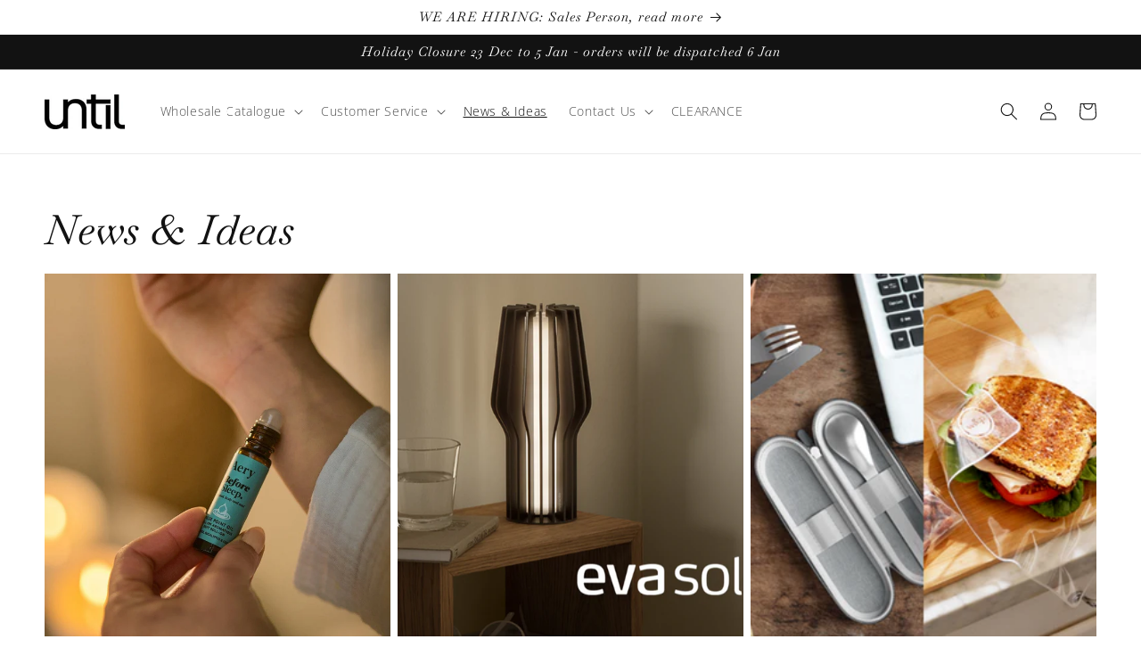

--- FILE ---
content_type: text/html; charset=utf-8
request_url: https://until.au/blogs/news?page=4
body_size: 24794
content:
<!doctype html>
<html class="no-js" lang="en">
  <head>
    <meta charset="utf-8">
    <meta http-equiv="X-UA-Compatible" content="IE=edge">
    <meta name="viewport" content="width=device-width,initial-scale=1">
    <meta name="theme-color" content="">
    <link rel="canonical" href="https://until.au/blogs/news?page=4">
    <link rel="preconnect" href="https://cdn.shopify.com" crossorigin><link rel="icon" type="image/png" href="//until.au/cdn/shop/files/favicon.png?crop=center&height=32&v=1685339276&width=32"><link rel="preconnect" href="https://fonts.shopifycdn.com" crossorigin><title>
      News &amp; Ideas
 &ndash; Page 4 &ndash; UNTIL Wholesale AU</title>

    

    

<meta property="og:site_name" content="UNTIL Wholesale AU">
<meta property="og:url" content="https://until.au/blogs/news?page=4">
<meta property="og:title" content="News &amp; Ideas">
<meta property="og:type" content="website">
<meta property="og:description" content="Wholesaler of fashionable and functional homeware, personal accessories. Exclusive distributor for Australia and New Zealand."><meta property="og:image" content="http://until.au/cdn/shop/files/until-black_200x80_7dea8775-b8e4-489f-bba4-fa9314a61777.jpg?height=628&pad_color=ffffff&v=1685338995&width=1200">
  <meta property="og:image:secure_url" content="https://until.au/cdn/shop/files/until-black_200x80_7dea8775-b8e4-489f-bba4-fa9314a61777.jpg?height=628&pad_color=ffffff&v=1685338995&width=1200">
  <meta property="og:image:width" content="1200">
  <meta property="og:image:height" content="628"><meta name="twitter:card" content="summary_large_image">
<meta name="twitter:title" content="News &amp; Ideas">
<meta name="twitter:description" content="Wholesaler of fashionable and functional homeware, personal accessories. Exclusive distributor for Australia and New Zealand.">


    <script src="//until.au/cdn/shop/t/1/assets/constants.js?v=95358004781563950421683869335" defer="defer"></script>
    <script src="//until.au/cdn/shop/t/1/assets/pubsub.js?v=2921868252632587581683869344" defer="defer"></script>
    <script src="//until.au/cdn/shop/t/1/assets/global.js?v=99656568321938843221686655368" defer="defer"></script>
    <script>window.performance && window.performance.mark && window.performance.mark('shopify.content_for_header.start');</script><meta id="shopify-digital-wallet" name="shopify-digital-wallet" content="/75909857573/digital_wallets/dialog">
<link rel="alternate" type="application/atom+xml" title="Feed" href="/blogs/news.atom" />
<link rel="prev" href="/blogs/news?page=3">
<link rel="next" href="/blogs/news?page=5">
<script async="async" src="/checkouts/internal/preloads.js?locale=en-AU"></script>
<script id="shopify-features" type="application/json">{"accessToken":"4250efb3647611c54e0e8771d1e70542","betas":["rich-media-storefront-analytics"],"domain":"until.au","predictiveSearch":true,"shopId":75909857573,"locale":"en"}</script>
<script>var Shopify = Shopify || {};
Shopify.shop = "ca7f50.myshopify.com";
Shopify.locale = "en";
Shopify.currency = {"active":"AUD","rate":"1.0"};
Shopify.country = "AU";
Shopify.theme = {"name":"Dawn","id":149209022757,"schema_name":"Dawn","schema_version":"9.0.0","theme_store_id":887,"role":"main"};
Shopify.theme.handle = "null";
Shopify.theme.style = {"id":null,"handle":null};
Shopify.cdnHost = "until.au/cdn";
Shopify.routes = Shopify.routes || {};
Shopify.routes.root = "/";</script>
<script type="module">!function(o){(o.Shopify=o.Shopify||{}).modules=!0}(window);</script>
<script>!function(o){function n(){var o=[];function n(){o.push(Array.prototype.slice.apply(arguments))}return n.q=o,n}var t=o.Shopify=o.Shopify||{};t.loadFeatures=n(),t.autoloadFeatures=n()}(window);</script>
<script id="shop-js-analytics" type="application/json">{"pageType":"blog"}</script>
<script defer="defer" async type="module" src="//until.au/cdn/shopifycloud/shop-js/modules/v2/client.init-shop-cart-sync_D0dqhulL.en.esm.js"></script>
<script defer="defer" async type="module" src="//until.au/cdn/shopifycloud/shop-js/modules/v2/chunk.common_CpVO7qML.esm.js"></script>
<script type="module">
  await import("//until.au/cdn/shopifycloud/shop-js/modules/v2/client.init-shop-cart-sync_D0dqhulL.en.esm.js");
await import("//until.au/cdn/shopifycloud/shop-js/modules/v2/chunk.common_CpVO7qML.esm.js");

  window.Shopify.SignInWithShop?.initShopCartSync?.({"fedCMEnabled":true,"windoidEnabled":true});

</script>
<script id="__st">var __st={"a":75909857573,"offset":39600,"reqid":"31fdbd42-6505-4c9e-8f16-986fa2f0ecb2-1765323662","pageurl":"until.au\/blogs\/news?page=4","s":"blogs-98456502565","u":"dcc452e3f1a1","p":"blog","rtyp":"blog","rid":98456502565};</script>
<script>window.ShopifyPaypalV4VisibilityTracking = true;</script>
<script id="form-persister">!function(){'use strict';const t='contact',e='new_comment',n=[[t,t],['blogs',e],['comments',e],[t,'customer']],o='password',r='form_key',c=['recaptcha-v3-token','g-recaptcha-response','h-captcha-response',o],s=()=>{try{return window.sessionStorage}catch{return}},i='__shopify_v',u=t=>t.elements[r],a=function(){const t=[...n].map((([t,e])=>`form[action*='/${t}']:not([data-nocaptcha='true']) input[name='form_type'][value='${e}']`)).join(',');var e;return e=t,()=>e?[...document.querySelectorAll(e)].map((t=>t.form)):[]}();function m(t){const e=u(t);a().includes(t)&&(!e||!e.value)&&function(t){try{if(!s())return;!function(t){const e=s();if(!e)return;const n=u(t);if(!n)return;const o=n.value;o&&e.removeItem(o)}(t);const e=Array.from(Array(32),(()=>Math.random().toString(36)[2])).join('');!function(t,e){u(t)||t.append(Object.assign(document.createElement('input'),{type:'hidden',name:r})),t.elements[r].value=e}(t,e),function(t,e){const n=s();if(!n)return;const r=[...t.querySelectorAll(`input[type='${o}']`)].map((({name:t})=>t)),u=[...c,...r],a={};for(const[o,c]of new FormData(t).entries())u.includes(o)||(a[o]=c);n.setItem(e,JSON.stringify({[i]:1,action:t.action,data:a}))}(t,e)}catch(e){console.error('failed to persist form',e)}}(t)}const f=t=>{if('true'===t.dataset.persistBound)return;const e=function(t,e){const n=function(t){return'function'==typeof t.submit?t.submit:HTMLFormElement.prototype.submit}(t).bind(t);return function(){let t;return()=>{t||(t=!0,(()=>{try{e(),n()}catch(t){(t=>{console.error('form submit failed',t)})(t)}})(),setTimeout((()=>t=!1),250))}}()}(t,(()=>{m(t)}));!function(t,e){if('function'==typeof t.submit&&'function'==typeof e)try{t.submit=e}catch{}}(t,e),t.addEventListener('submit',(t=>{t.preventDefault(),e()})),t.dataset.persistBound='true'};!function(){function t(t){const e=(t=>{const e=t.target;return e instanceof HTMLFormElement?e:e&&e.form})(t);e&&m(e)}document.addEventListener('submit',t),document.addEventListener('DOMContentLoaded',(()=>{const e=a();for(const t of e)f(t);var n;n=document.body,new window.MutationObserver((t=>{for(const e of t)if('childList'===e.type&&e.addedNodes.length)for(const t of e.addedNodes)1===t.nodeType&&'FORM'===t.tagName&&a().includes(t)&&f(t)})).observe(n,{childList:!0,subtree:!0,attributes:!1}),document.removeEventListener('submit',t)}))}()}();</script>
<script integrity="sha256-52AcMU7V7pcBOXWImdc/TAGTFKeNjmkeM1Pvks/DTgc=" data-source-attribution="shopify.loadfeatures" defer="defer" src="//until.au/cdn/shopifycloud/storefront/assets/storefront/load_feature-81c60534.js" crossorigin="anonymous"></script>
<script data-source-attribution="shopify.dynamic_checkout.dynamic.init">var Shopify=Shopify||{};Shopify.PaymentButton=Shopify.PaymentButton||{isStorefrontPortableWallets:!0,init:function(){window.Shopify.PaymentButton.init=function(){};var t=document.createElement("script");t.src="https://until.au/cdn/shopifycloud/portable-wallets/latest/portable-wallets.en.js",t.type="module",document.head.appendChild(t)}};
</script>
<script data-source-attribution="shopify.dynamic_checkout.buyer_consent">
  function portableWalletsHideBuyerConsent(e){var t=document.getElementById("shopify-buyer-consent"),n=document.getElementById("shopify-subscription-policy-button");t&&n&&(t.classList.add("hidden"),t.setAttribute("aria-hidden","true"),n.removeEventListener("click",e))}function portableWalletsShowBuyerConsent(e){var t=document.getElementById("shopify-buyer-consent"),n=document.getElementById("shopify-subscription-policy-button");t&&n&&(t.classList.remove("hidden"),t.removeAttribute("aria-hidden"),n.addEventListener("click",e))}window.Shopify?.PaymentButton&&(window.Shopify.PaymentButton.hideBuyerConsent=portableWalletsHideBuyerConsent,window.Shopify.PaymentButton.showBuyerConsent=portableWalletsShowBuyerConsent);
</script>
<script data-source-attribution="shopify.dynamic_checkout.cart.bootstrap">document.addEventListener("DOMContentLoaded",(function(){function t(){return document.querySelector("shopify-accelerated-checkout-cart, shopify-accelerated-checkout")}if(t())Shopify.PaymentButton.init();else{new MutationObserver((function(e,n){t()&&(Shopify.PaymentButton.init(),n.disconnect())})).observe(document.body,{childList:!0,subtree:!0})}}));
</script>
<script id="sections-script" data-sections="header" defer="defer" src="//until.au/cdn/shop/t/1/compiled_assets/scripts.js?3258"></script>
<script>window.performance && window.performance.mark && window.performance.mark('shopify.content_for_header.end');</script>


    <style data-shopify>
      @font-face {
  font-family: "Open Sans";
  font-weight: 300;
  font-style: normal;
  font-display: swap;
  src: url("//until.au/cdn/fonts/open_sans/opensans_n3.b10466eda05a6b2d1ef0f6ba490dcecf7588dd78.woff2") format("woff2"),
       url("//until.au/cdn/fonts/open_sans/opensans_n3.056c4b5dddadba7018747bd50fdaa80430e21710.woff") format("woff");
}

      @font-face {
  font-family: "Open Sans";
  font-weight: 700;
  font-style: normal;
  font-display: swap;
  src: url("//until.au/cdn/fonts/open_sans/opensans_n7.a9393be1574ea8606c68f4441806b2711d0d13e4.woff2") format("woff2"),
       url("//until.au/cdn/fonts/open_sans/opensans_n7.7b8af34a6ebf52beb1a4c1d8c73ad6910ec2e553.woff") format("woff");
}

      @font-face {
  font-family: "Open Sans";
  font-weight: 300;
  font-style: italic;
  font-display: swap;
  src: url("//until.au/cdn/fonts/open_sans/opensans_i3.853ebda1c5f31329bb2a566ea7797548807a48bf.woff2") format("woff2"),
       url("//until.au/cdn/fonts/open_sans/opensans_i3.3359d7c8c5a869c65cb7df3aa76a8d52237b1b65.woff") format("woff");
}

      @font-face {
  font-family: "Open Sans";
  font-weight: 700;
  font-style: italic;
  font-display: swap;
  src: url("//until.au/cdn/fonts/open_sans/opensans_i7.916ced2e2ce15f7fcd95d196601a15e7b89ee9a4.woff2") format("woff2"),
       url("//until.au/cdn/fonts/open_sans/opensans_i7.99a9cff8c86ea65461de497ade3d515a98f8b32a.woff") format("woff");
}

      @font-face {
  font-family: Baskervville;
  font-weight: 400;
  font-style: italic;
  font-display: swap;
  src: url("//until.au/cdn/fonts/baskervville/baskervville_i4.ae76f02a65988bf768aede715eb2eef89c5694fe.woff2") format("woff2"),
       url("//until.au/cdn/fonts/baskervville/baskervville_i4.68b565a7831101403d83a253cd6ff82b4fbc60ef.woff") format("woff");
}


      :root {
        --font-body-family: "Open Sans", sans-serif;
        --font-body-style: normal;
        --font-body-weight: 300;
        --font-body-weight-bold: 600;

        --font-heading-family: Baskervville, serif;
        --font-heading-style: italic;
        --font-heading-weight: 400;

        --font-body-scale: 1.0;
        --font-heading-scale: 1.15;

        --color-base-text: 18, 18, 18;
        --color-shadow: 18, 18, 18;
        --color-base-background-1: 255, 255, 255;
        --color-base-background-2: 243, 243, 243;
        --color-base-solid-button-labels: 0, 0, 0;
        --color-base-outline-button-labels: 18, 18, 18;
        --color-base-accent-1: 218, 218, 218;
        --color-base-accent-2: 0, 145, 212;
        --payment-terms-background-color: #ffffff;

        --gradient-base-background-1: #ffffff;
        --gradient-base-background-2: #f3f3f3;
        --gradient-base-accent-1: #dadada;
        --gradient-base-accent-2: #0091d4;

        --media-padding: px;
        --media-border-opacity: 0.05;
        --media-border-width: 1px;
        --media-radius: 0px;
        --media-shadow-opacity: 0.0;
        --media-shadow-horizontal-offset: 0px;
        --media-shadow-vertical-offset: 0px;
        --media-shadow-blur-radius: 5px;
        --media-shadow-visible: 0;

        --page-width: 160rem;
        --page-width-margin: 0rem;

        --product-card-image-padding: 0.0rem;
        --product-card-corner-radius: 0.0rem;
        --product-card-text-alignment: left;
        --product-card-border-width: 0.0rem;
        --product-card-border-opacity: 0.1;
        --product-card-shadow-opacity: 0.0;
        --product-card-shadow-visible: 0;
        --product-card-shadow-horizontal-offset: 0.0rem;
        --product-card-shadow-vertical-offset: 0.4rem;
        --product-card-shadow-blur-radius: 0.5rem;

        --collection-card-image-padding: 0.0rem;
        --collection-card-corner-radius: 0.0rem;
        --collection-card-text-alignment: left;
        --collection-card-border-width: 0.0rem;
        --collection-card-border-opacity: 0.1;
        --collection-card-shadow-opacity: 0.0;
        --collection-card-shadow-visible: 0;
        --collection-card-shadow-horizontal-offset: 0.0rem;
        --collection-card-shadow-vertical-offset: 0.4rem;
        --collection-card-shadow-blur-radius: 0.5rem;

        --blog-card-image-padding: 0.0rem;
        --blog-card-corner-radius: 0.0rem;
        --blog-card-text-alignment: left;
        --blog-card-border-width: 0.0rem;
        --blog-card-border-opacity: 0.1;
        --blog-card-shadow-opacity: 0.0;
        --blog-card-shadow-visible: 0;
        --blog-card-shadow-horizontal-offset: 0.0rem;
        --blog-card-shadow-vertical-offset: 0.4rem;
        --blog-card-shadow-blur-radius: 0.5rem;

        --badge-corner-radius: 4.0rem;

        --popup-border-width: 1px;
        --popup-border-opacity: 0.1;
        --popup-corner-radius: 0px;
        --popup-shadow-opacity: 0.0;
        --popup-shadow-horizontal-offset: 0px;
        --popup-shadow-vertical-offset: 4px;
        --popup-shadow-blur-radius: 5px;

        --drawer-border-width: 1px;
        --drawer-border-opacity: 0.1;
        --drawer-shadow-opacity: 0.0;
        --drawer-shadow-horizontal-offset: 0px;
        --drawer-shadow-vertical-offset: 4px;
        --drawer-shadow-blur-radius: 5px;

        --spacing-sections-desktop: 0px;
        --spacing-sections-mobile: 0px;

        --grid-desktop-vertical-spacing: 8px;
        --grid-desktop-horizontal-spacing: 8px;
        --grid-mobile-vertical-spacing: 4px;
        --grid-mobile-horizontal-spacing: 4px;

        --text-boxes-border-opacity: 0.1;
        --text-boxes-border-width: 0px;
        --text-boxes-radius: 0px;
        --text-boxes-shadow-opacity: 0.0;
        --text-boxes-shadow-visible: 0;
        --text-boxes-shadow-horizontal-offset: 0px;
        --text-boxes-shadow-vertical-offset: 4px;
        --text-boxes-shadow-blur-radius: 5px;

        --buttons-radius: 0px;
        --buttons-radius-outset: 0px;
        --buttons-border-width: 1px;
        --buttons-border-opacity: 1.0;
        --buttons-shadow-opacity: 0.0;
        --buttons-shadow-visible: 0;
        --buttons-shadow-horizontal-offset: 0px;
        --buttons-shadow-vertical-offset: 4px;
        --buttons-shadow-blur-radius: 5px;
        --buttons-border-offset: 0px;

        --inputs-radius: 0px;
        --inputs-border-width: 1px;
        --inputs-border-opacity: 0.55;
        --inputs-shadow-opacity: 0.0;
        --inputs-shadow-horizontal-offset: 0px;
        --inputs-margin-offset: 0px;
        --inputs-shadow-vertical-offset: 4px;
        --inputs-shadow-blur-radius: 5px;
        --inputs-radius-outset: 0px;

        --variant-pills-radius: 0px;
        --variant-pills-border-width: 1px;
        --variant-pills-border-opacity: 0.55;
        --variant-pills-shadow-opacity: 0.0;
        --variant-pills-shadow-horizontal-offset: 0px;
        --variant-pills-shadow-vertical-offset: 4px;
        --variant-pills-shadow-blur-radius: 5px;
      }

      *,
      *::before,
      *::after {
        box-sizing: inherit;
      }

      html {
        box-sizing: border-box;
        font-size: calc(var(--font-body-scale) * 62.5%);
        height: 100%;
      }

      body {
        display: grid;
        grid-template-rows: auto auto 1fr auto;
        grid-template-columns: 100%;
        min-height: 100%;
        margin: 0;
        font-size: 1.5rem;
        letter-spacing: 0.06rem;
        line-height: calc(1 + 0.8 / var(--font-body-scale));
        font-family: var(--font-body-family);
        font-style: var(--font-body-style);
        font-weight: var(--font-body-weight);
      }

      @media screen and (min-width: 750px) {
        body {
          font-size: 1.6rem;
        }
      }
    </style>

    <link href="//until.au/cdn/shop/t/1/assets/base.css?v=43817444499838390101762474124" rel="stylesheet" type="text/css" media="all" />
<link rel="preload" as="font" href="//until.au/cdn/fonts/open_sans/opensans_n3.b10466eda05a6b2d1ef0f6ba490dcecf7588dd78.woff2" type="font/woff2" crossorigin><link rel="preload" as="font" href="//until.au/cdn/fonts/baskervville/baskervville_i4.ae76f02a65988bf768aede715eb2eef89c5694fe.woff2" type="font/woff2" crossorigin><link rel="stylesheet" href="//until.au/cdn/shop/t/1/assets/component-predictive-search.css?v=85913294783299393391683869331" media="print" onload="this.media='all'"><script>document.documentElement.className = document.documentElement.className.replace('no-js', 'js');
    if (Shopify.designMode) {
      document.documentElement.classList.add('shopify-design-mode');
    }
    </script>

    <link href="//until.au/cdn/shop/t/1/assets/custom.css?v=38372920677509406181687304497" rel="stylesheet" type="text/css" media="all" />
  <link href="https://monorail-edge.shopifysvc.com" rel="dns-prefetch">
<script>(function(){if ("sendBeacon" in navigator && "performance" in window) {try {var session_token_from_headers = performance.getEntriesByType('navigation')[0].serverTiming.find(x => x.name == '_s').description;} catch {var session_token_from_headers = undefined;}var session_cookie_matches = document.cookie.match(/_shopify_s=([^;]*)/);var session_token_from_cookie = session_cookie_matches && session_cookie_matches.length === 2 ? session_cookie_matches[1] : "";var session_token = session_token_from_headers || session_token_from_cookie || "";function handle_abandonment_event(e) {var entries = performance.getEntries().filter(function(entry) {return /monorail-edge.shopifysvc.com/.test(entry.name);});if (!window.abandonment_tracked && entries.length === 0) {window.abandonment_tracked = true;var currentMs = Date.now();var navigation_start = performance.timing.navigationStart;var payload = {shop_id: 75909857573,url: window.location.href,navigation_start,duration: currentMs - navigation_start,session_token,page_type: "blog"};window.navigator.sendBeacon("https://monorail-edge.shopifysvc.com/v1/produce", JSON.stringify({schema_id: "online_store_buyer_site_abandonment/1.1",payload: payload,metadata: {event_created_at_ms: currentMs,event_sent_at_ms: currentMs}}));}}window.addEventListener('pagehide', handle_abandonment_event);}}());</script>
<script id="web-pixels-manager-setup">(function e(e,d,r,n,o){if(void 0===o&&(o={}),!Boolean(null===(a=null===(i=window.Shopify)||void 0===i?void 0:i.analytics)||void 0===a?void 0:a.replayQueue)){var i,a;window.Shopify=window.Shopify||{};var t=window.Shopify;t.analytics=t.analytics||{};var s=t.analytics;s.replayQueue=[],s.publish=function(e,d,r){return s.replayQueue.push([e,d,r]),!0};try{self.performance.mark("wpm:start")}catch(e){}var l=function(){var e={modern:/Edge?\/(1{2}[4-9]|1[2-9]\d|[2-9]\d{2}|\d{4,})\.\d+(\.\d+|)|Firefox\/(1{2}[4-9]|1[2-9]\d|[2-9]\d{2}|\d{4,})\.\d+(\.\d+|)|Chrom(ium|e)\/(9{2}|\d{3,})\.\d+(\.\d+|)|(Maci|X1{2}).+ Version\/(15\.\d+|(1[6-9]|[2-9]\d|\d{3,})\.\d+)([,.]\d+|)( \(\w+\)|)( Mobile\/\w+|) Safari\/|Chrome.+OPR\/(9{2}|\d{3,})\.\d+\.\d+|(CPU[ +]OS|iPhone[ +]OS|CPU[ +]iPhone|CPU IPhone OS|CPU iPad OS)[ +]+(15[._]\d+|(1[6-9]|[2-9]\d|\d{3,})[._]\d+)([._]\d+|)|Android:?[ /-](13[3-9]|1[4-9]\d|[2-9]\d{2}|\d{4,})(\.\d+|)(\.\d+|)|Android.+Firefox\/(13[5-9]|1[4-9]\d|[2-9]\d{2}|\d{4,})\.\d+(\.\d+|)|Android.+Chrom(ium|e)\/(13[3-9]|1[4-9]\d|[2-9]\d{2}|\d{4,})\.\d+(\.\d+|)|SamsungBrowser\/([2-9]\d|\d{3,})\.\d+/,legacy:/Edge?\/(1[6-9]|[2-9]\d|\d{3,})\.\d+(\.\d+|)|Firefox\/(5[4-9]|[6-9]\d|\d{3,})\.\d+(\.\d+|)|Chrom(ium|e)\/(5[1-9]|[6-9]\d|\d{3,})\.\d+(\.\d+|)([\d.]+$|.*Safari\/(?![\d.]+ Edge\/[\d.]+$))|(Maci|X1{2}).+ Version\/(10\.\d+|(1[1-9]|[2-9]\d|\d{3,})\.\d+)([,.]\d+|)( \(\w+\)|)( Mobile\/\w+|) Safari\/|Chrome.+OPR\/(3[89]|[4-9]\d|\d{3,})\.\d+\.\d+|(CPU[ +]OS|iPhone[ +]OS|CPU[ +]iPhone|CPU IPhone OS|CPU iPad OS)[ +]+(10[._]\d+|(1[1-9]|[2-9]\d|\d{3,})[._]\d+)([._]\d+|)|Android:?[ /-](13[3-9]|1[4-9]\d|[2-9]\d{2}|\d{4,})(\.\d+|)(\.\d+|)|Mobile Safari.+OPR\/([89]\d|\d{3,})\.\d+\.\d+|Android.+Firefox\/(13[5-9]|1[4-9]\d|[2-9]\d{2}|\d{4,})\.\d+(\.\d+|)|Android.+Chrom(ium|e)\/(13[3-9]|1[4-9]\d|[2-9]\d{2}|\d{4,})\.\d+(\.\d+|)|Android.+(UC? ?Browser|UCWEB|U3)[ /]?(15\.([5-9]|\d{2,})|(1[6-9]|[2-9]\d|\d{3,})\.\d+)\.\d+|SamsungBrowser\/(5\.\d+|([6-9]|\d{2,})\.\d+)|Android.+MQ{2}Browser\/(14(\.(9|\d{2,})|)|(1[5-9]|[2-9]\d|\d{3,})(\.\d+|))(\.\d+|)|K[Aa][Ii]OS\/(3\.\d+|([4-9]|\d{2,})\.\d+)(\.\d+|)/},d=e.modern,r=e.legacy,n=navigator.userAgent;return n.match(d)?"modern":n.match(r)?"legacy":"unknown"}(),u="modern"===l?"modern":"legacy",c=(null!=n?n:{modern:"",legacy:""})[u],f=function(e){return[e.baseUrl,"/wpm","/b",e.hashVersion,"modern"===e.buildTarget?"m":"l",".js"].join("")}({baseUrl:d,hashVersion:r,buildTarget:u}),m=function(e){var d=e.version,r=e.bundleTarget,n=e.surface,o=e.pageUrl,i=e.monorailEndpoint;return{emit:function(e){var a=e.status,t=e.errorMsg,s=(new Date).getTime(),l=JSON.stringify({metadata:{event_sent_at_ms:s},events:[{schema_id:"web_pixels_manager_load/3.1",payload:{version:d,bundle_target:r,page_url:o,status:a,surface:n,error_msg:t},metadata:{event_created_at_ms:s}}]});if(!i)return console&&console.warn&&console.warn("[Web Pixels Manager] No Monorail endpoint provided, skipping logging."),!1;try{return self.navigator.sendBeacon.bind(self.navigator)(i,l)}catch(e){}var u=new XMLHttpRequest;try{return u.open("POST",i,!0),u.setRequestHeader("Content-Type","text/plain"),u.send(l),!0}catch(e){return console&&console.warn&&console.warn("[Web Pixels Manager] Got an unhandled error while logging to Monorail."),!1}}}}({version:r,bundleTarget:l,surface:e.surface,pageUrl:self.location.href,monorailEndpoint:e.monorailEndpoint});try{o.browserTarget=l,function(e){var d=e.src,r=e.async,n=void 0===r||r,o=e.onload,i=e.onerror,a=e.sri,t=e.scriptDataAttributes,s=void 0===t?{}:t,l=document.createElement("script"),u=document.querySelector("head"),c=document.querySelector("body");if(l.async=n,l.src=d,a&&(l.integrity=a,l.crossOrigin="anonymous"),s)for(var f in s)if(Object.prototype.hasOwnProperty.call(s,f))try{l.dataset[f]=s[f]}catch(e){}if(o&&l.addEventListener("load",o),i&&l.addEventListener("error",i),u)u.appendChild(l);else{if(!c)throw new Error("Did not find a head or body element to append the script");c.appendChild(l)}}({src:f,async:!0,onload:function(){if(!function(){var e,d;return Boolean(null===(d=null===(e=window.Shopify)||void 0===e?void 0:e.analytics)||void 0===d?void 0:d.initialized)}()){var d=window.webPixelsManager.init(e)||void 0;if(d){var r=window.Shopify.analytics;r.replayQueue.forEach((function(e){var r=e[0],n=e[1],o=e[2];d.publishCustomEvent(r,n,o)})),r.replayQueue=[],r.publish=d.publishCustomEvent,r.visitor=d.visitor,r.initialized=!0}}},onerror:function(){return m.emit({status:"failed",errorMsg:"".concat(f," has failed to load")})},sri:function(e){var d=/^sha384-[A-Za-z0-9+/=]+$/;return"string"==typeof e&&d.test(e)}(c)?c:"",scriptDataAttributes:o}),m.emit({status:"loading"})}catch(e){m.emit({status:"failed",errorMsg:(null==e?void 0:e.message)||"Unknown error"})}}})({shopId: 75909857573,storefrontBaseUrl: "https://until.au",extensionsBaseUrl: "https://extensions.shopifycdn.com/cdn/shopifycloud/web-pixels-manager",monorailEndpoint: "https://monorail-edge.shopifysvc.com/unstable/produce_batch",surface: "storefront-renderer",enabledBetaFlags: ["2dca8a86"],webPixelsConfigList: [{"id":"shopify-app-pixel","configuration":"{}","eventPayloadVersion":"v1","runtimeContext":"STRICT","scriptVersion":"0450","apiClientId":"shopify-pixel","type":"APP","privacyPurposes":["ANALYTICS","MARKETING"]},{"id":"shopify-custom-pixel","eventPayloadVersion":"v1","runtimeContext":"LAX","scriptVersion":"0450","apiClientId":"shopify-pixel","type":"CUSTOM","privacyPurposes":["ANALYTICS","MARKETING"]}],isMerchantRequest: false,initData: {"shop":{"name":"UNTIL Wholesale AU","paymentSettings":{"currencyCode":"AUD"},"myshopifyDomain":"ca7f50.myshopify.com","countryCode":"AU","storefrontUrl":"https:\/\/until.au"},"customer":null,"cart":null,"checkout":null,"productVariants":[],"purchasingCompany":null},},"https://until.au/cdn","ae1676cfwd2530674p4253c800m34e853cb",{"modern":"","legacy":""},{"shopId":"75909857573","storefrontBaseUrl":"https:\/\/until.au","extensionBaseUrl":"https:\/\/extensions.shopifycdn.com\/cdn\/shopifycloud\/web-pixels-manager","surface":"storefront-renderer","enabledBetaFlags":"[\"2dca8a86\"]","isMerchantRequest":"false","hashVersion":"ae1676cfwd2530674p4253c800m34e853cb","publish":"custom","events":"[[\"page_viewed\",{}]]"});</script><script>
  window.ShopifyAnalytics = window.ShopifyAnalytics || {};
  window.ShopifyAnalytics.meta = window.ShopifyAnalytics.meta || {};
  window.ShopifyAnalytics.meta.currency = 'AUD';
  var meta = {"page":{"pageType":"blog","resourceType":"blog","resourceId":98456502565}};
  for (var attr in meta) {
    window.ShopifyAnalytics.meta[attr] = meta[attr];
  }
</script>
<script class="analytics">
  (function () {
    var customDocumentWrite = function(content) {
      var jquery = null;

      if (window.jQuery) {
        jquery = window.jQuery;
      } else if (window.Checkout && window.Checkout.$) {
        jquery = window.Checkout.$;
      }

      if (jquery) {
        jquery('body').append(content);
      }
    };

    var hasLoggedConversion = function(token) {
      if (token) {
        return document.cookie.indexOf('loggedConversion=' + token) !== -1;
      }
      return false;
    }

    var setCookieIfConversion = function(token) {
      if (token) {
        var twoMonthsFromNow = new Date(Date.now());
        twoMonthsFromNow.setMonth(twoMonthsFromNow.getMonth() + 2);

        document.cookie = 'loggedConversion=' + token + '; expires=' + twoMonthsFromNow;
      }
    }

    var trekkie = window.ShopifyAnalytics.lib = window.trekkie = window.trekkie || [];
    if (trekkie.integrations) {
      return;
    }
    trekkie.methods = [
      'identify',
      'page',
      'ready',
      'track',
      'trackForm',
      'trackLink'
    ];
    trekkie.factory = function(method) {
      return function() {
        var args = Array.prototype.slice.call(arguments);
        args.unshift(method);
        trekkie.push(args);
        return trekkie;
      };
    };
    for (var i = 0; i < trekkie.methods.length; i++) {
      var key = trekkie.methods[i];
      trekkie[key] = trekkie.factory(key);
    }
    trekkie.load = function(config) {
      trekkie.config = config || {};
      trekkie.config.initialDocumentCookie = document.cookie;
      var first = document.getElementsByTagName('script')[0];
      var script = document.createElement('script');
      script.type = 'text/javascript';
      script.onerror = function(e) {
        var scriptFallback = document.createElement('script');
        scriptFallback.type = 'text/javascript';
        scriptFallback.onerror = function(error) {
                var Monorail = {
      produce: function produce(monorailDomain, schemaId, payload) {
        var currentMs = new Date().getTime();
        var event = {
          schema_id: schemaId,
          payload: payload,
          metadata: {
            event_created_at_ms: currentMs,
            event_sent_at_ms: currentMs
          }
        };
        return Monorail.sendRequest("https://" + monorailDomain + "/v1/produce", JSON.stringify(event));
      },
      sendRequest: function sendRequest(endpointUrl, payload) {
        // Try the sendBeacon API
        if (window && window.navigator && typeof window.navigator.sendBeacon === 'function' && typeof window.Blob === 'function' && !Monorail.isIos12()) {
          var blobData = new window.Blob([payload], {
            type: 'text/plain'
          });

          if (window.navigator.sendBeacon(endpointUrl, blobData)) {
            return true;
          } // sendBeacon was not successful

        } // XHR beacon

        var xhr = new XMLHttpRequest();

        try {
          xhr.open('POST', endpointUrl);
          xhr.setRequestHeader('Content-Type', 'text/plain');
          xhr.send(payload);
        } catch (e) {
          console.log(e);
        }

        return false;
      },
      isIos12: function isIos12() {
        return window.navigator.userAgent.lastIndexOf('iPhone; CPU iPhone OS 12_') !== -1 || window.navigator.userAgent.lastIndexOf('iPad; CPU OS 12_') !== -1;
      }
    };
    Monorail.produce('monorail-edge.shopifysvc.com',
      'trekkie_storefront_load_errors/1.1',
      {shop_id: 75909857573,
      theme_id: 149209022757,
      app_name: "storefront",
      context_url: window.location.href,
      source_url: "//until.au/cdn/s/trekkie.storefront.94e7babdf2ec3663c2b14be7d5a3b25b9303ebb0.min.js"});

        };
        scriptFallback.async = true;
        scriptFallback.src = '//until.au/cdn/s/trekkie.storefront.94e7babdf2ec3663c2b14be7d5a3b25b9303ebb0.min.js';
        first.parentNode.insertBefore(scriptFallback, first);
      };
      script.async = true;
      script.src = '//until.au/cdn/s/trekkie.storefront.94e7babdf2ec3663c2b14be7d5a3b25b9303ebb0.min.js';
      first.parentNode.insertBefore(script, first);
    };
    trekkie.load(
      {"Trekkie":{"appName":"storefront","development":false,"defaultAttributes":{"shopId":75909857573,"isMerchantRequest":null,"themeId":149209022757,"themeCityHash":"4902437015823806075","contentLanguage":"en","currency":"AUD","eventMetadataId":"42402e73-d8f8-4c96-b6ae-70b62c4dfa75"},"isServerSideCookieWritingEnabled":true,"monorailRegion":"shop_domain","enabledBetaFlags":["f0df213a"]},"Session Attribution":{},"S2S":{"facebookCapiEnabled":false,"source":"trekkie-storefront-renderer","apiClientId":580111}}
    );

    var loaded = false;
    trekkie.ready(function() {
      if (loaded) return;
      loaded = true;

      window.ShopifyAnalytics.lib = window.trekkie;

      var originalDocumentWrite = document.write;
      document.write = customDocumentWrite;
      try { window.ShopifyAnalytics.merchantGoogleAnalytics.call(this); } catch(error) {};
      document.write = originalDocumentWrite;

      window.ShopifyAnalytics.lib.page(null,{"pageType":"blog","resourceType":"blog","resourceId":98456502565,"shopifyEmitted":true});

      var match = window.location.pathname.match(/checkouts\/(.+)\/(thank_you|post_purchase)/)
      var token = match? match[1]: undefined;
      if (!hasLoggedConversion(token)) {
        setCookieIfConversion(token);
        
      }
    });


        var eventsListenerScript = document.createElement('script');
        eventsListenerScript.async = true;
        eventsListenerScript.src = "//until.au/cdn/shopifycloud/storefront/assets/shop_events_listener-3da45d37.js";
        document.getElementsByTagName('head')[0].appendChild(eventsListenerScript);

})();</script>
<script
  defer
  src="https://until.au/cdn/shopifycloud/perf-kit/shopify-perf-kit-2.1.2.min.js"
  data-application="storefront-renderer"
  data-shop-id="75909857573"
  data-render-region="gcp-us-central1"
  data-page-type="blog"
  data-theme-instance-id="149209022757"
  data-theme-name="Dawn"
  data-theme-version="9.0.0"
  data-monorail-region="shop_domain"
  data-resource-timing-sampling-rate="10"
  data-shs="true"
  data-shs-beacon="true"
  data-shs-export-with-fetch="true"
  data-shs-logs-sample-rate="1"
></script>
</head>

<!-- Google tag (gtag.js) -->
<script async src="https://www.googletagmanager.com/gtag/js?id=G-J2Q5RW229Z"></script>
<script>
  window.dataLayer = window.dataLayer || [];
  function gtag(){dataLayer.push(arguments);}
  gtag('js', new Date());

  gtag('config', 'G-J2Q5RW229Z');
</script>
  
  <body class="gradient">
    <a class="skip-to-content-link button visually-hidden" href="#MainContent">
      Skip to content
    </a><!-- BEGIN sections: header-group -->
<div id="shopify-section-sections--18920092238117__announcement-bar" class="shopify-section shopify-section-group-header-group announcement-bar-section"><div class="announcement-bar color-background-1 gradient" role="region" aria-label="Announcement" ><a href="/pages/we-are-hiring" class="announcement-bar__link link link--text focus-inset animate-arrow"><div class="page-width">
                <p class="announcement-bar__message center h5">
                  <span>WE ARE HIRING: Sales Person, read more</span><svg
  viewBox="0 0 14 10"
  fill="none"
  aria-hidden="true"
  focusable="false"
  class="icon icon-arrow"
  xmlns="http://www.w3.org/2000/svg"
>
  <path fill-rule="evenodd" clip-rule="evenodd" d="M8.537.808a.5.5 0 01.817-.162l4 4a.5.5 0 010 .708l-4 4a.5.5 0 11-.708-.708L11.793 5.5H1a.5.5 0 010-1h10.793L8.646 1.354a.5.5 0 01-.109-.546z" fill="currentColor">
</svg>

</p>
              </div></a></div><div class="announcement-bar color-inverse gradient" role="region" aria-label="Announcement" ><div class="page-width">
                <p class="announcement-bar__message center h5">
                  <span>Holiday Closure 23 Dec to 5 Jan - orders will be dispatched 6 Jan</span></p>
              </div></div>
</div><div id="shopify-section-sections--18920092238117__header" class="shopify-section shopify-section-group-header-group section-header"><link rel="stylesheet" href="//until.au/cdn/shop/t/1/assets/component-list-menu.css?v=151968516119678728991683869325" media="print" onload="this.media='all'">
<link rel="stylesheet" href="//until.au/cdn/shop/t/1/assets/component-search.css?v=184225813856820874251683869334" media="print" onload="this.media='all'">
<link rel="stylesheet" href="//until.au/cdn/shop/t/1/assets/component-menu-drawer.css?v=94074963897493609391683869328" media="print" onload="this.media='all'">
<link rel="stylesheet" href="//until.au/cdn/shop/t/1/assets/component-cart-notification.css?v=108833082844665799571683869321" media="print" onload="this.media='all'">
<link rel="stylesheet" href="//until.au/cdn/shop/t/1/assets/component-cart-items.css?v=29412722223528841861683869321" media="print" onload="this.media='all'"><link rel="stylesheet" href="//until.au/cdn/shop/t/1/assets/component-price.css?v=65402837579211014041683869331" media="print" onload="this.media='all'">
  <link rel="stylesheet" href="//until.au/cdn/shop/t/1/assets/component-loading-overlay.css?v=167310470843593579841683869327" media="print" onload="this.media='all'"><link rel="stylesheet" href="//until.au/cdn/shop/t/1/assets/component-mega-menu.css?v=106454108107686398031683869328" media="print" onload="this.media='all'">
  <noscript><link href="//until.au/cdn/shop/t/1/assets/component-mega-menu.css?v=106454108107686398031683869328" rel="stylesheet" type="text/css" media="all" /></noscript><noscript><link href="//until.au/cdn/shop/t/1/assets/component-list-menu.css?v=151968516119678728991683869325" rel="stylesheet" type="text/css" media="all" /></noscript>
<noscript><link href="//until.au/cdn/shop/t/1/assets/component-search.css?v=184225813856820874251683869334" rel="stylesheet" type="text/css" media="all" /></noscript>
<noscript><link href="//until.au/cdn/shop/t/1/assets/component-menu-drawer.css?v=94074963897493609391683869328" rel="stylesheet" type="text/css" media="all" /></noscript>
<noscript><link href="//until.au/cdn/shop/t/1/assets/component-cart-notification.css?v=108833082844665799571683869321" rel="stylesheet" type="text/css" media="all" /></noscript>
<noscript><link href="//until.au/cdn/shop/t/1/assets/component-cart-items.css?v=29412722223528841861683869321" rel="stylesheet" type="text/css" media="all" /></noscript>

<style>
  header-drawer {
    justify-self: start;
    margin-left: -1.2rem;
  }@media screen and (min-width: 990px) {
      header-drawer {
        display: none;
      }
    }.menu-drawer-container {
    display: flex;
  }

  .list-menu {
    list-style: none;
    padding: 0;
    margin: 0;
  }

  .list-menu--inline {
    display: inline-flex;
    flex-wrap: wrap;
  }

  summary.list-menu__item {
    padding-right: 2.7rem;
  }

  .list-menu__item {
    display: flex;
    align-items: center;
    line-height: calc(1 + 0.3 / var(--font-body-scale));
  }

  .list-menu__item--link {
    text-decoration: none;
    padding-bottom: 1rem;
    padding-top: 1rem;
    line-height: calc(1 + 0.8 / var(--font-body-scale));
  }

  @media screen and (min-width: 750px) {
    .list-menu__item--link {
      padding-bottom: 0.5rem;
      padding-top: 0.5rem;
    }
  }
</style><style data-shopify>.header {
    padding-top: 10px;
    padding-bottom: 10px;
  }

  .section-header {
    position: sticky; /* This is for fixing a Safari z-index issue. PR #2147 */
    margin-bottom: 0px;
  }

  @media screen and (min-width: 750px) {
    .section-header {
      margin-bottom: 0px;
    }
  }

  @media screen and (min-width: 990px) {
    .header {
      padding-top: 20px;
      padding-bottom: 20px;
    }
  }</style><script src="//until.au/cdn/shop/t/1/assets/details-disclosure.js?v=153497636716254413831683869336" defer="defer"></script>
<script src="//until.au/cdn/shop/t/1/assets/details-modal.js?v=4511761896672669691683869337" defer="defer"></script>
<script src="//until.au/cdn/shop/t/1/assets/cart-notification.js?v=163618606434556705301685510131" defer="defer"></script>
<script src="//until.au/cdn/shop/t/1/assets/search-form.js?v=113639710312857635801683869346" defer="defer"></script><svg xmlns="http://www.w3.org/2000/svg" class="hidden">
  <symbol id="icon-search" viewbox="0 0 18 19" fill="none">
    <path fill-rule="evenodd" clip-rule="evenodd" d="M11.03 11.68A5.784 5.784 0 112.85 3.5a5.784 5.784 0 018.18 8.18zm.26 1.12a6.78 6.78 0 11.72-.7l5.4 5.4a.5.5 0 11-.71.7l-5.41-5.4z" fill="currentColor"/>
  </symbol>

  <symbol id="icon-reset" class="icon icon-close"  fill="none" viewBox="0 0 18 18" stroke="currentColor">
    <circle r="8.5" cy="9" cx="9" stroke-opacity="0.2"/>
    <path d="M6.82972 6.82915L1.17193 1.17097" stroke-linecap="round" stroke-linejoin="round" transform="translate(5 5)"/>
    <path d="M1.22896 6.88502L6.77288 1.11523" stroke-linecap="round" stroke-linejoin="round" transform="translate(5 5)"/>
  </symbol>

  <symbol id="icon-close" class="icon icon-close" fill="none" viewBox="0 0 18 17">
    <path d="M.865 15.978a.5.5 0 00.707.707l7.433-7.431 7.579 7.282a.501.501 0 00.846-.37.5.5 0 00-.153-.351L9.712 8.546l7.417-7.416a.5.5 0 10-.707-.708L8.991 7.853 1.413.573a.5.5 0 10-.693.72l7.563 7.268-7.418 7.417z" fill="currentColor">
  </symbol>
</svg><sticky-header data-sticky-type="on-scroll-up" class="header-wrapper color-background-1 gradient header-wrapper--border-bottom">
  <header class="header header--middle-left header--mobile-center page-width header--has-menu"><header-drawer data-breakpoint="tablet">
        <details id="Details-menu-drawer-container" class="menu-drawer-container">
          <summary class="header__icon header__icon--menu header__icon--summary link focus-inset" aria-label="Menu">
            <span>
              <svg
  xmlns="http://www.w3.org/2000/svg"
  aria-hidden="true"
  focusable="false"
  class="icon icon-hamburger"
  fill="none"
  viewBox="0 0 18 16"
>
  <path d="M1 .5a.5.5 0 100 1h15.71a.5.5 0 000-1H1zM.5 8a.5.5 0 01.5-.5h15.71a.5.5 0 010 1H1A.5.5 0 01.5 8zm0 7a.5.5 0 01.5-.5h15.71a.5.5 0 010 1H1a.5.5 0 01-.5-.5z" fill="currentColor">
</svg>

              <svg
  xmlns="http://www.w3.org/2000/svg"
  aria-hidden="true"
  focusable="false"
  class="icon icon-close"
  fill="none"
  viewBox="0 0 18 17"
>
  <path d="M.865 15.978a.5.5 0 00.707.707l7.433-7.431 7.579 7.282a.501.501 0 00.846-.37.5.5 0 00-.153-.351L9.712 8.546l7.417-7.416a.5.5 0 10-.707-.708L8.991 7.853 1.413.573a.5.5 0 10-.693.72l7.563 7.268-7.418 7.417z" fill="currentColor">
</svg>

            </span>
          </summary>
          <div id="menu-drawer" class="gradient menu-drawer motion-reduce" tabindex="-1">
            <div class="menu-drawer__inner-container">
              <div class="menu-drawer__navigation-container">
                <nav class="menu-drawer__navigation">
                  <ul class="menu-drawer__menu has-submenu list-menu" role="list"><li><details id="Details-menu-drawer-menu-item-1">
                            <summary class="menu-drawer__menu-item list-menu__item link link--text focus-inset">
                              Wholesale Catalogue
                              <svg
  viewBox="0 0 14 10"
  fill="none"
  aria-hidden="true"
  focusable="false"
  class="icon icon-arrow"
  xmlns="http://www.w3.org/2000/svg"
>
  <path fill-rule="evenodd" clip-rule="evenodd" d="M8.537.808a.5.5 0 01.817-.162l4 4a.5.5 0 010 .708l-4 4a.5.5 0 11-.708-.708L11.793 5.5H1a.5.5 0 010-1h10.793L8.646 1.354a.5.5 0 01-.109-.546z" fill="currentColor">
</svg>

                              <svg aria-hidden="true" focusable="false" class="icon icon-caret" viewBox="0 0 10 6">
  <path fill-rule="evenodd" clip-rule="evenodd" d="M9.354.646a.5.5 0 00-.708 0L5 4.293 1.354.646a.5.5 0 00-.708.708l4 4a.5.5 0 00.708 0l4-4a.5.5 0 000-.708z" fill="currentColor">
</svg>

                            </summary>
                            <div id="link-wholesale-catalogue" class="menu-drawer__submenu has-submenu gradient motion-reduce" tabindex="-1">
                              <div class="menu-drawer__inner-submenu">
                                <button class="menu-drawer__close-button link link--text focus-inset" aria-expanded="true">
                                  <svg
  viewBox="0 0 14 10"
  fill="none"
  aria-hidden="true"
  focusable="false"
  class="icon icon-arrow"
  xmlns="http://www.w3.org/2000/svg"
>
  <path fill-rule="evenodd" clip-rule="evenodd" d="M8.537.808a.5.5 0 01.817-.162l4 4a.5.5 0 010 .708l-4 4a.5.5 0 11-.708-.708L11.793 5.5H1a.5.5 0 010-1h10.793L8.646 1.354a.5.5 0 01-.109-.546z" fill="currentColor">
</svg>

                                  Wholesale Catalogue
                                </button>
                                <ul class="menu-drawer__menu list-menu" role="list" tabindex="-1"><li><details id="Details-menu-drawer-submenu-1">
                                          <summary class="menu-drawer__menu-item link link--text list-menu__item focus-inset">
                                            BRANDS: A-D
                                            <svg
  viewBox="0 0 14 10"
  fill="none"
  aria-hidden="true"
  focusable="false"
  class="icon icon-arrow"
  xmlns="http://www.w3.org/2000/svg"
>
  <path fill-rule="evenodd" clip-rule="evenodd" d="M8.537.808a.5.5 0 01.817-.162l4 4a.5.5 0 010 .708l-4 4a.5.5 0 11-.708-.708L11.793 5.5H1a.5.5 0 010-1h10.793L8.646 1.354a.5.5 0 01-.109-.546z" fill="currentColor">
</svg>

                                            <svg aria-hidden="true" focusable="false" class="icon icon-caret" viewBox="0 0 10 6">
  <path fill-rule="evenodd" clip-rule="evenodd" d="M9.354.646a.5.5 0 00-.708 0L5 4.293 1.354.646a.5.5 0 00-.708.708l4 4a.5.5 0 00.708 0l4-4a.5.5 0 000-.708z" fill="currentColor">
</svg>

                                          </summary>
                                          <div id="childlink-brands-a-d" class="menu-drawer__submenu has-submenu gradient motion-reduce">
                                            <button class="menu-drawer__close-button link link--text focus-inset" aria-expanded="true">
                                              <svg
  viewBox="0 0 14 10"
  fill="none"
  aria-hidden="true"
  focusable="false"
  class="icon icon-arrow"
  xmlns="http://www.w3.org/2000/svg"
>
  <path fill-rule="evenodd" clip-rule="evenodd" d="M8.537.808a.5.5 0 01.817-.162l4 4a.5.5 0 010 .708l-4 4a.5.5 0 11-.708-.708L11.793 5.5H1a.5.5 0 010-1h10.793L8.646 1.354a.5.5 0 01-.109-.546z" fill="currentColor">
</svg>

                                              BRANDS: A-D
                                            </button>
                                            <ul class="menu-drawer__menu list-menu" role="list" tabindex="-1"><li>
                                                  <a href="/pages/aarke" class="menu-drawer__menu-item link link--text list-menu__item focus-inset">
                                                    Aarke
                                                  </a>
                                                </li><li>
                                                  <a href="/pages/aec-paris" class="menu-drawer__menu-item link link--text list-menu__item focus-inset">
                                                    AEC Paris
                                                  </a>
                                                </li><li>
                                                  <a href="/pages/aery-living" class="menu-drawer__menu-item link link--text list-menu__item focus-inset">
                                                    Aery Living
                                                  </a>
                                                </li><li>
                                                  <a href="/pages/another-me" class="menu-drawer__menu-item link link--text list-menu__item focus-inset">
                                                    Another Me
                                                  </a>
                                                </li><li>
                                                  <a href="/pages/areaware" class="menu-drawer__menu-item link link--text list-menu__item focus-inset">
                                                    Areaware
                                                  </a>
                                                </li><li>
                                                  <a href="/pages/ashley-co" class="menu-drawer__menu-item link link--text list-menu__item focus-inset">
                                                    Ashley &amp; Co
                                                  </a>
                                                </li><li>
                                                  <a href="/pages/asobu" class="menu-drawer__menu-item link link--text list-menu__item focus-inset">
                                                    Asobu
                                                  </a>
                                                </li><li>
                                                  <a href="/pages/collins" class="menu-drawer__menu-item link link--text list-menu__item focus-inset">
                                                    Collins
                                                  </a>
                                                </li><li>
                                                  <a href="/pages/dock-bay" class="menu-drawer__menu-item link link--text list-menu__item focus-inset">
                                                    Dock &amp; Bay
                                                  </a>
                                                </li><li>
                                                  <a href="/pages/doiy" class="menu-drawer__menu-item link link--text list-menu__item focus-inset">
                                                    DOIY
                                                  </a>
                                                </li></ul>
                                          </div>
                                        </details></li><li><details id="Details-menu-drawer-submenu-2">
                                          <summary class="menu-drawer__menu-item link link--text list-menu__item focus-inset">
                                            BRANDS: E-M
                                            <svg
  viewBox="0 0 14 10"
  fill="none"
  aria-hidden="true"
  focusable="false"
  class="icon icon-arrow"
  xmlns="http://www.w3.org/2000/svg"
>
  <path fill-rule="evenodd" clip-rule="evenodd" d="M8.537.808a.5.5 0 01.817-.162l4 4a.5.5 0 010 .708l-4 4a.5.5 0 11-.708-.708L11.793 5.5H1a.5.5 0 010-1h10.793L8.646 1.354a.5.5 0 01-.109-.546z" fill="currentColor">
</svg>

                                            <svg aria-hidden="true" focusable="false" class="icon icon-caret" viewBox="0 0 10 6">
  <path fill-rule="evenodd" clip-rule="evenodd" d="M9.354.646a.5.5 0 00-.708 0L5 4.293 1.354.646a.5.5 0 00-.708.708l4 4a.5.5 0 00.708 0l4-4a.5.5 0 000-.708z" fill="currentColor">
</svg>

                                          </summary>
                                          <div id="childlink-brands-e-m" class="menu-drawer__submenu has-submenu gradient motion-reduce">
                                            <button class="menu-drawer__close-button link link--text focus-inset" aria-expanded="true">
                                              <svg
  viewBox="0 0 14 10"
  fill="none"
  aria-hidden="true"
  focusable="false"
  class="icon icon-arrow"
  xmlns="http://www.w3.org/2000/svg"
>
  <path fill-rule="evenodd" clip-rule="evenodd" d="M8.537.808a.5.5 0 01.817-.162l4 4a.5.5 0 010 .708l-4 4a.5.5 0 11-.708-.708L11.793 5.5H1a.5.5 0 010-1h10.793L8.646 1.354a.5.5 0 01-.109-.546z" fill="currentColor">
</svg>

                                              BRANDS: E-M
                                            </button>
                                            <ul class="menu-drawer__menu list-menu" role="list" tabindex="-1"><li>
                                                  <a href="/pages/eat-my-socks" class="menu-drawer__menu-item link link--text list-menu__item focus-inset">
                                                    Eat My Socks
                                                  </a>
                                                </li><li>
                                                  <a href="/pages/essey" class="menu-drawer__menu-item link link--text list-menu__item focus-inset">
                                                    Essey
                                                  </a>
                                                </li><li>
                                                  <a href="/pages/eva-solo" class="menu-drawer__menu-item link link--text list-menu__item focus-inset">
                                                    Eva Solo
                                                  </a>
                                                </li><li>
                                                  <a href="/pages/izipizi" class="menu-drawer__menu-item link link--text list-menu__item focus-inset">
                                                    IZIPIZI
                                                  </a>
                                                </li><li>
                                                  <a href="/pages/kind-bag" class="menu-drawer__menu-item link link--text list-menu__item focus-inset">
                                                    Kind Bag
                                                  </a>
                                                </li><li>
                                                  <a href="/pages/la-boucle" class="menu-drawer__menu-item link link--text list-menu__item focus-inset">
                                                    La Boucle
                                                  </a>
                                                </li><li>
                                                  <a href="/pages/moma" class="menu-drawer__menu-item link link--text list-menu__item focus-inset">
                                                    MoMA
                                                  </a>
                                                </li></ul>
                                          </div>
                                        </details></li><li><details id="Details-menu-drawer-submenu-3">
                                          <summary class="menu-drawer__menu-item link link--text list-menu__item focus-inset">
                                            BRANDS: N-Z
                                            <svg
  viewBox="0 0 14 10"
  fill="none"
  aria-hidden="true"
  focusable="false"
  class="icon icon-arrow"
  xmlns="http://www.w3.org/2000/svg"
>
  <path fill-rule="evenodd" clip-rule="evenodd" d="M8.537.808a.5.5 0 01.817-.162l4 4a.5.5 0 010 .708l-4 4a.5.5 0 11-.708-.708L11.793 5.5H1a.5.5 0 010-1h10.793L8.646 1.354a.5.5 0 01-.109-.546z" fill="currentColor">
</svg>

                                            <svg aria-hidden="true" focusable="false" class="icon icon-caret" viewBox="0 0 10 6">
  <path fill-rule="evenodd" clip-rule="evenodd" d="M9.354.646a.5.5 0 00-.708 0L5 4.293 1.354.646a.5.5 0 00-.708.708l4 4a.5.5 0 00.708 0l4-4a.5.5 0 000-.708z" fill="currentColor">
</svg>

                                          </summary>
                                          <div id="childlink-brands-n-z" class="menu-drawer__submenu has-submenu gradient motion-reduce">
                                            <button class="menu-drawer__close-button link link--text focus-inset" aria-expanded="true">
                                              <svg
  viewBox="0 0 14 10"
  fill="none"
  aria-hidden="true"
  focusable="false"
  class="icon icon-arrow"
  xmlns="http://www.w3.org/2000/svg"
>
  <path fill-rule="evenodd" clip-rule="evenodd" d="M8.537.808a.5.5 0 01.817-.162l4 4a.5.5 0 010 .708l-4 4a.5.5 0 11-.708-.708L11.793 5.5H1a.5.5 0 010-1h10.793L8.646 1.354a.5.5 0 01-.109-.546z" fill="currentColor">
</svg>

                                              BRANDS: N-Z
                                            </button>
                                            <ul class="menu-drawer__menu list-menu" role="list" tabindex="-1"><li>
                                                  <a href="/pages/pikkii" class="menu-drawer__menu-item link link--text list-menu__item focus-inset">
                                                    Pikkii
                                                  </a>
                                                </li><li>
                                                  <a href="/pages/printworks" class="menu-drawer__menu-item link link--text list-menu__item focus-inset">
                                                    Printworks
                                                  </a>
                                                </li><li>
                                                  <a href="/pages/studio-roof" class="menu-drawer__menu-item link link--text list-menu__item focus-inset">
                                                    Studio Roof
                                                  </a>
                                                </li><li>
                                                  <a href="/pages/suck-uk" class="menu-drawer__menu-item link link--text list-menu__item focus-inset">
                                                    Suck UK
                                                  </a>
                                                </li><li>
                                                  <a href="/pages/today-is-art-day" class="menu-drawer__menu-item link link--text list-menu__item focus-inset">
                                                    Today Is Art Day
                                                  </a>
                                                </li><li>
                                                  <a href="/pages/w-p" class="menu-drawer__menu-item link link--text list-menu__item focus-inset">
                                                    W&amp;P
                                                  </a>
                                                </li><li>
                                                  <a href="/pages/wick" class="menu-drawer__menu-item link link--text list-menu__item focus-inset">
                                                    Wick
                                                  </a>
                                                </li><li>
                                                  <a href="/pages/zuny" class="menu-drawer__menu-item link link--text list-menu__item focus-inset">
                                                    Zuny
                                                  </a>
                                                </li></ul>
                                          </div>
                                        </details></li><li><details id="Details-menu-drawer-submenu-4">
                                          <summary class="menu-drawer__menu-item link link--text list-menu__item focus-inset">
                                            Gear &amp; Accessories
                                            <svg
  viewBox="0 0 14 10"
  fill="none"
  aria-hidden="true"
  focusable="false"
  class="icon icon-arrow"
  xmlns="http://www.w3.org/2000/svg"
>
  <path fill-rule="evenodd" clip-rule="evenodd" d="M8.537.808a.5.5 0 01.817-.162l4 4a.5.5 0 010 .708l-4 4a.5.5 0 11-.708-.708L11.793 5.5H1a.5.5 0 010-1h10.793L8.646 1.354a.5.5 0 01-.109-.546z" fill="currentColor">
</svg>

                                            <svg aria-hidden="true" focusable="false" class="icon icon-caret" viewBox="0 0 10 6">
  <path fill-rule="evenodd" clip-rule="evenodd" d="M9.354.646a.5.5 0 00-.708 0L5 4.293 1.354.646a.5.5 0 00-.708.708l4 4a.5.5 0 00.708 0l4-4a.5.5 0 000-.708z" fill="currentColor">
</svg>

                                          </summary>
                                          <div id="childlink-gear-accessories" class="menu-drawer__submenu has-submenu gradient motion-reduce">
                                            <button class="menu-drawer__close-button link link--text focus-inset" aria-expanded="true">
                                              <svg
  viewBox="0 0 14 10"
  fill="none"
  aria-hidden="true"
  focusable="false"
  class="icon icon-arrow"
  xmlns="http://www.w3.org/2000/svg"
>
  <path fill-rule="evenodd" clip-rule="evenodd" d="M8.537.808a.5.5 0 01.817-.162l4 4a.5.5 0 010 .708l-4 4a.5.5 0 11-.708-.708L11.793 5.5H1a.5.5 0 010-1h10.793L8.646 1.354a.5.5 0 01-.109-.546z" fill="currentColor">
</svg>

                                              Gear &amp; Accessories
                                            </button>
                                            <ul class="menu-drawer__menu list-menu" role="list" tabindex="-1"><li>
                                                  <a href="/collections/accessories" class="menu-drawer__menu-item link link--text list-menu__item focus-inset">
                                                    Accessories
                                                  </a>
                                                </li><li>
                                                  <a href="/collections/bags-wallets" class="menu-drawer__menu-item link link--text list-menu__item focus-inset">
                                                    Bags &amp; Wallets
                                                  </a>
                                                </li><li>
                                                  <a href="/collections/eyewear" class="menu-drawer__menu-item link link--text list-menu__item focus-inset">
                                                    Eyewear
                                                  </a>
                                                </li><li>
                                                  <a href="/collections/food-drink-containers" class="menu-drawer__menu-item link link--text list-menu__item focus-inset">
                                                    Food &amp; Drink Containers
                                                  </a>
                                                </li><li>
                                                  <a href="/collections/gear-tech" class="menu-drawer__menu-item link link--text list-menu__item focus-inset">
                                                    Gear &amp; Tech
                                                  </a>
                                                </li><li>
                                                  <a href="/collections/self-care" class="menu-drawer__menu-item link link--text list-menu__item focus-inset">
                                                    Self Care
                                                  </a>
                                                </li><li>
                                                  <a href="/collections/socks" class="menu-drawer__menu-item link link--text list-menu__item focus-inset">
                                                    Socks
                                                  </a>
                                                </li></ul>
                                          </div>
                                        </details></li><li><details id="Details-menu-drawer-submenu-5">
                                          <summary class="menu-drawer__menu-item link link--text list-menu__item focus-inset">
                                            Home &amp; Living
                                            <svg
  viewBox="0 0 14 10"
  fill="none"
  aria-hidden="true"
  focusable="false"
  class="icon icon-arrow"
  xmlns="http://www.w3.org/2000/svg"
>
  <path fill-rule="evenodd" clip-rule="evenodd" d="M8.537.808a.5.5 0 01.817-.162l4 4a.5.5 0 010 .708l-4 4a.5.5 0 11-.708-.708L11.793 5.5H1a.5.5 0 010-1h10.793L8.646 1.354a.5.5 0 01-.109-.546z" fill="currentColor">
</svg>

                                            <svg aria-hidden="true" focusable="false" class="icon icon-caret" viewBox="0 0 10 6">
  <path fill-rule="evenodd" clip-rule="evenodd" d="M9.354.646a.5.5 0 00-.708 0L5 4.293 1.354.646a.5.5 0 00-.708.708l4 4a.5.5 0 00.708 0l4-4a.5.5 0 000-.708z" fill="currentColor">
</svg>

                                          </summary>
                                          <div id="childlink-home-living" class="menu-drawer__submenu has-submenu gradient motion-reduce">
                                            <button class="menu-drawer__close-button link link--text focus-inset" aria-expanded="true">
                                              <svg
  viewBox="0 0 14 10"
  fill="none"
  aria-hidden="true"
  focusable="false"
  class="icon icon-arrow"
  xmlns="http://www.w3.org/2000/svg"
>
  <path fill-rule="evenodd" clip-rule="evenodd" d="M8.537.808a.5.5 0 01.817-.162l4 4a.5.5 0 010 .708l-4 4a.5.5 0 11-.708-.708L11.793 5.5H1a.5.5 0 010-1h10.793L8.646 1.354a.5.5 0 01-.109-.546z" fill="currentColor">
</svg>

                                              Home &amp; Living
                                            </button>
                                            <ul class="menu-drawer__menu list-menu" role="list" tabindex="-1"><li>
                                                  <a href="/collections/barware" class="menu-drawer__menu-item link link--text list-menu__item focus-inset">
                                                    Barware
                                                  </a>
                                                </li><li>
                                                  <a href="/collections/bathroom-household" class="menu-drawer__menu-item link link--text list-menu__item focus-inset">
                                                    Bathroom &amp; Household
                                                  </a>
                                                </li><li>
                                                  <a href="/collections/candles-home-fragrance" class="menu-drawer__menu-item link link--text list-menu__item focus-inset">
                                                    Candles &amp; Home Fragrance
                                                  </a>
                                                </li><li>
                                                  <a href="/collections/home-decor" class="menu-drawer__menu-item link link--text list-menu__item focus-inset">
                                                    Home Decor
                                                  </a>
                                                </li><li>
                                                  <a href="/collections/kitchen-dining" class="menu-drawer__menu-item link link--text list-menu__item focus-inset">
                                                    Kitchen &amp; Dining
                                                  </a>
                                                </li><li>
                                                  <a href="/collections/lighting-furniture" class="menu-drawer__menu-item link link--text list-menu__item focus-inset">
                                                    Lighting &amp; Furniture
                                                  </a>
                                                </li><li>
                                                  <a href="/collections/outdoor-plants" class="menu-drawer__menu-item link link--text list-menu__item focus-inset">
                                                    Outdoor &amp; Plants
                                                  </a>
                                                </li></ul>
                                          </div>
                                        </details></li><li><details id="Details-menu-drawer-submenu-6">
                                          <summary class="menu-drawer__menu-item link link--text list-menu__item focus-inset">
                                            Leisure &amp; Play
                                            <svg
  viewBox="0 0 14 10"
  fill="none"
  aria-hidden="true"
  focusable="false"
  class="icon icon-arrow"
  xmlns="http://www.w3.org/2000/svg"
>
  <path fill-rule="evenodd" clip-rule="evenodd" d="M8.537.808a.5.5 0 01.817-.162l4 4a.5.5 0 010 .708l-4 4a.5.5 0 11-.708-.708L11.793 5.5H1a.5.5 0 010-1h10.793L8.646 1.354a.5.5 0 01-.109-.546z" fill="currentColor">
</svg>

                                            <svg aria-hidden="true" focusable="false" class="icon icon-caret" viewBox="0 0 10 6">
  <path fill-rule="evenodd" clip-rule="evenodd" d="M9.354.646a.5.5 0 00-.708 0L5 4.293 1.354.646a.5.5 0 00-.708.708l4 4a.5.5 0 00.708 0l4-4a.5.5 0 000-.708z" fill="currentColor">
</svg>

                                          </summary>
                                          <div id="childlink-leisure-play" class="menu-drawer__submenu has-submenu gradient motion-reduce">
                                            <button class="menu-drawer__close-button link link--text focus-inset" aria-expanded="true">
                                              <svg
  viewBox="0 0 14 10"
  fill="none"
  aria-hidden="true"
  focusable="false"
  class="icon icon-arrow"
  xmlns="http://www.w3.org/2000/svg"
>
  <path fill-rule="evenodd" clip-rule="evenodd" d="M8.537.808a.5.5 0 01.817-.162l4 4a.5.5 0 010 .708l-4 4a.5.5 0 11-.708-.708L11.793 5.5H1a.5.5 0 010-1h10.793L8.646 1.354a.5.5 0 01-.109-.546z" fill="currentColor">
</svg>

                                              Leisure &amp; Play
                                            </button>
                                            <ul class="menu-drawer__menu list-menu" role="list" tabindex="-1"><li>
                                                  <a href="/collections/books-stationery" class="menu-drawer__menu-item link link--text list-menu__item focus-inset">
                                                    Books &amp; Stationery
                                                  </a>
                                                </li><li>
                                                  <a href="/collections/exercise" class="menu-drawer__menu-item link link--text list-menu__item focus-inset">
                                                    Exercise
                                                  </a>
                                                </li><li>
                                                  <a href="/collections/kids-baby" class="menu-drawer__menu-item link link--text list-menu__item focus-inset">
                                                    Kids &amp; Baby
                                                  </a>
                                                </li><li>
                                                  <a href="/collections/pets" class="menu-drawer__menu-item link link--text list-menu__item focus-inset">
                                                    Pets
                                                  </a>
                                                </li><li>
                                                  <a href="/collections/toys-activities" class="menu-drawer__menu-item link link--text list-menu__item focus-inset">
                                                    Toys &amp; Activities
                                                  </a>
                                                </li><li>
                                                  <a href="/collections/tools-kits" class="menu-drawer__menu-item link link--text list-menu__item focus-inset">
                                                    Tools &amp; Kits
                                                  </a>
                                                </li><li>
                                                  <a href="/collections/travel" class="menu-drawer__menu-item link link--text list-menu__item focus-inset">
                                                    Travel
                                                  </a>
                                                </li></ul>
                                          </div>
                                        </details></li></ul>
                              </div>
                            </div>
                          </details></li><li><details id="Details-menu-drawer-menu-item-2">
                            <summary class="menu-drawer__menu-item list-menu__item link link--text focus-inset">
                              Customer Service
                              <svg
  viewBox="0 0 14 10"
  fill="none"
  aria-hidden="true"
  focusable="false"
  class="icon icon-arrow"
  xmlns="http://www.w3.org/2000/svg"
>
  <path fill-rule="evenodd" clip-rule="evenodd" d="M8.537.808a.5.5 0 01.817-.162l4 4a.5.5 0 010 .708l-4 4a.5.5 0 11-.708-.708L11.793 5.5H1a.5.5 0 010-1h10.793L8.646 1.354a.5.5 0 01-.109-.546z" fill="currentColor">
</svg>

                              <svg aria-hidden="true" focusable="false" class="icon icon-caret" viewBox="0 0 10 6">
  <path fill-rule="evenodd" clip-rule="evenodd" d="M9.354.646a.5.5 0 00-.708 0L5 4.293 1.354.646a.5.5 0 00-.708.708l4 4a.5.5 0 00.708 0l4-4a.5.5 0 000-.708z" fill="currentColor">
</svg>

                            </summary>
                            <div id="link-customer-service" class="menu-drawer__submenu has-submenu gradient motion-reduce" tabindex="-1">
                              <div class="menu-drawer__inner-submenu">
                                <button class="menu-drawer__close-button link link--text focus-inset" aria-expanded="true">
                                  <svg
  viewBox="0 0 14 10"
  fill="none"
  aria-hidden="true"
  focusable="false"
  class="icon icon-arrow"
  xmlns="http://www.w3.org/2000/svg"
>
  <path fill-rule="evenodd" clip-rule="evenodd" d="M8.537.808a.5.5 0 01.817-.162l4 4a.5.5 0 010 .708l-4 4a.5.5 0 11-.708-.708L11.793 5.5H1a.5.5 0 010-1h10.793L8.646 1.354a.5.5 0 01-.109-.546z" fill="currentColor">
</svg>

                                  Customer Service
                                </button>
                                <ul class="menu-drawer__menu list-menu" role="list" tabindex="-1"><li><a href="/pages/stock-availability" class="menu-drawer__menu-item link link--text list-menu__item focus-inset">
                                          Stock Availability
                                        </a></li><li><a href="/pages/orders-and-payment" class="menu-drawer__menu-item link link--text list-menu__item focus-inset">
                                          Orders &amp; Payment
                                        </a></li><li><a href="/pages/shipping" class="menu-drawer__menu-item link link--text list-menu__item focus-inset">
                                          Shipping
                                        </a></li><li><a href="/pages/returns" class="menu-drawer__menu-item link link--text list-menu__item focus-inset">
                                          Returns
                                        </a></li><li><a href="/pages/downloading-product-images" class="menu-drawer__menu-item link link--text list-menu__item focus-inset">
                                          Download Product Images
                                        </a></li><li><a href="/pages/activate-account" class="menu-drawer__menu-item link link--text list-menu__item focus-inset">
                                          Activate my Wholesale Login
                                        </a></li></ul>
                              </div>
                            </div>
                          </details></li><li><a href="/blogs/news" class="menu-drawer__menu-item list-menu__item link link--text focus-inset menu-drawer__menu-item--active" aria-current="page">
                            News &amp; Ideas
                          </a></li><li><details id="Details-menu-drawer-menu-item-4">
                            <summary class="menu-drawer__menu-item list-menu__item link link--text focus-inset">
                              Contact Us
                              <svg
  viewBox="0 0 14 10"
  fill="none"
  aria-hidden="true"
  focusable="false"
  class="icon icon-arrow"
  xmlns="http://www.w3.org/2000/svg"
>
  <path fill-rule="evenodd" clip-rule="evenodd" d="M8.537.808a.5.5 0 01.817-.162l4 4a.5.5 0 010 .708l-4 4a.5.5 0 11-.708-.708L11.793 5.5H1a.5.5 0 010-1h10.793L8.646 1.354a.5.5 0 01-.109-.546z" fill="currentColor">
</svg>

                              <svg aria-hidden="true" focusable="false" class="icon icon-caret" viewBox="0 0 10 6">
  <path fill-rule="evenodd" clip-rule="evenodd" d="M9.354.646a.5.5 0 00-.708 0L5 4.293 1.354.646a.5.5 0 00-.708.708l4 4a.5.5 0 00.708 0l4-4a.5.5 0 000-.708z" fill="currentColor">
</svg>

                            </summary>
                            <div id="link-contact-us" class="menu-drawer__submenu has-submenu gradient motion-reduce" tabindex="-1">
                              <div class="menu-drawer__inner-submenu">
                                <button class="menu-drawer__close-button link link--text focus-inset" aria-expanded="true">
                                  <svg
  viewBox="0 0 14 10"
  fill="none"
  aria-hidden="true"
  focusable="false"
  class="icon icon-arrow"
  xmlns="http://www.w3.org/2000/svg"
>
  <path fill-rule="evenodd" clip-rule="evenodd" d="M8.537.808a.5.5 0 01.817-.162l4 4a.5.5 0 010 .708l-4 4a.5.5 0 11-.708-.708L11.793 5.5H1a.5.5 0 010-1h10.793L8.646 1.354a.5.5 0 01-.109-.546z" fill="currentColor">
</svg>

                                  Contact Us
                                </button>
                                <ul class="menu-drawer__menu list-menu" role="list" tabindex="-1"><li><a href="/pages/contact" class="menu-drawer__menu-item link link--text list-menu__item focus-inset">
                                          Contact Us
                                        </a></li><li><a href="/pages/wholesale-account" class="menu-drawer__menu-item link link--text list-menu__item focus-inset">
                                          Open a Wholesale Account
                                        </a></li><li><a href="/pages/book-a-meeting" class="menu-drawer__menu-item link link--text list-menu__item focus-inset">
                                          Book a Meeting
                                        </a></li><li><a href="/pages/showroom" class="menu-drawer__menu-item link link--text list-menu__item focus-inset">
                                          Visit our Showroom
                                        </a></li><li><a href="/pages/about-us" class="menu-drawer__menu-item link link--text list-menu__item focus-inset">
                                          About Us
                                        </a></li><li><a href="/pages/press" class="menu-drawer__menu-item link link--text list-menu__item focus-inset">
                                          Press &amp; Social Media
                                        </a></li><li><a href="/pages/distribution" class="menu-drawer__menu-item link link--text list-menu__item focus-inset">
                                          Distribution Enquiries
                                        </a></li></ul>
                              </div>
                            </div>
                          </details></li><li><a href="/collections/clearance" class="menu-drawer__menu-item list-menu__item link link--text focus-inset">
                            CLEARANCE
                          </a></li></ul>
                </nav>
                <div class="menu-drawer__utility-links"><a href="/account/login" class="menu-drawer__account link focus-inset h5 medium-hide large-up-hide">
                      <svg
  xmlns="http://www.w3.org/2000/svg"
  aria-hidden="true"
  focusable="false"
  class="icon icon-account"
  fill="none"
  viewBox="0 0 18 19"
>
  <path fill-rule="evenodd" clip-rule="evenodd" d="M6 4.5a3 3 0 116 0 3 3 0 01-6 0zm3-4a4 4 0 100 8 4 4 0 000-8zm5.58 12.15c1.12.82 1.83 2.24 1.91 4.85H1.51c.08-2.6.79-4.03 1.9-4.85C4.66 11.75 6.5 11.5 9 11.5s4.35.26 5.58 1.15zM9 10.5c-2.5 0-4.65.24-6.17 1.35C1.27 12.98.5 14.93.5 18v.5h17V18c0-3.07-.77-5.02-2.33-6.15-1.52-1.1-3.67-1.35-6.17-1.35z" fill="currentColor">
</svg>

Log in</a><ul class="list list-social list-unstyled" role="list"><li class="list-social__item">
                        <a href="https://www.facebook.com/untilhq/" class="list-social__link link"><svg aria-hidden="true" focusable="false" class="icon icon-facebook" viewBox="0 0 18 18">
  <path fill="currentColor" d="M16.42.61c.27 0 .5.1.69.28.19.2.28.42.28.7v15.44c0 .27-.1.5-.28.69a.94.94 0 01-.7.28h-4.39v-6.7h2.25l.31-2.65h-2.56v-1.7c0-.4.1-.72.28-.93.18-.2.5-.32 1-.32h1.37V3.35c-.6-.06-1.27-.1-2.01-.1-1.01 0-1.83.3-2.45.9-.62.6-.93 1.44-.93 2.53v1.97H7.04v2.65h2.24V18H.98c-.28 0-.5-.1-.7-.28a.94.94 0 01-.28-.7V1.59c0-.27.1-.5.28-.69a.94.94 0 01.7-.28h15.44z">
</svg>
<span class="visually-hidden">Facebook</span>
                        </a>
                      </li><li class="list-social__item">
                        <a href="https://www.pinterest.com.au/untilhq/" class="list-social__link link"><svg aria-hidden="true" focusable="false" class="icon icon-pinterest" viewBox="0 0 17 18">
  <path fill="currentColor" d="M8.48.58a8.42 8.42 0 015.9 2.45 8.42 8.42 0 011.33 10.08 8.28 8.28 0 01-7.23 4.16 8.5 8.5 0 01-2.37-.32c.42-.68.7-1.29.85-1.8l.59-2.29c.14.28.41.52.8.73.4.2.8.31 1.24.31.87 0 1.65-.25 2.34-.75a4.87 4.87 0 001.6-2.05 7.3 7.3 0 00.56-2.93c0-1.3-.5-2.41-1.49-3.36a5.27 5.27 0 00-3.8-1.43c-.93 0-1.8.16-2.58.48A5.23 5.23 0 002.85 8.6c0 .75.14 1.41.43 1.98.28.56.7.96 1.27 1.2.1.04.19.04.26 0 .07-.03.12-.1.15-.2l.18-.68c.05-.15.02-.3-.11-.45a2.35 2.35 0 01-.57-1.63A3.96 3.96 0 018.6 4.8c1.09 0 1.94.3 2.54.89.61.6.92 1.37.92 2.32 0 .8-.11 1.54-.33 2.21a3.97 3.97 0 01-.93 1.62c-.4.4-.87.6-1.4.6-.43 0-.78-.15-1.06-.47-.27-.32-.36-.7-.26-1.13a111.14 111.14 0 01.47-1.6l.18-.73c.06-.26.09-.47.09-.65 0-.36-.1-.66-.28-.89-.2-.23-.47-.35-.83-.35-.45 0-.83.2-1.13.62-.3.41-.46.93-.46 1.56a4.1 4.1 0 00.18 1.15l.06.15c-.6 2.58-.95 4.1-1.08 4.54-.12.55-.16 1.2-.13 1.94a8.4 8.4 0 01-5-7.65c0-2.3.81-4.28 2.44-5.9A8.04 8.04 0 018.48.57z">
</svg>
<span class="visually-hidden">Pinterest</span>
                        </a>
                      </li><li class="list-social__item">
                        <a href="https://www.instagram.com/untilhq/" class="list-social__link link"><svg aria-hidden="true" focusable="false" class="icon icon-instagram" viewBox="0 0 18 18">
  <path fill="currentColor" d="M8.77 1.58c2.34 0 2.62.01 3.54.05.86.04 1.32.18 1.63.3.41.17.7.35 1.01.66.3.3.5.6.65 1 .12.32.27.78.3 1.64.05.92.06 1.2.06 3.54s-.01 2.62-.05 3.54a4.79 4.79 0 01-.3 1.63c-.17.41-.35.7-.66 1.01-.3.3-.6.5-1.01.66-.31.12-.77.26-1.63.3-.92.04-1.2.05-3.54.05s-2.62 0-3.55-.05a4.79 4.79 0 01-1.62-.3c-.42-.16-.7-.35-1.01-.66-.31-.3-.5-.6-.66-1a4.87 4.87 0 01-.3-1.64c-.04-.92-.05-1.2-.05-3.54s0-2.62.05-3.54c.04-.86.18-1.32.3-1.63.16-.41.35-.7.66-1.01.3-.3.6-.5 1-.65.32-.12.78-.27 1.63-.3.93-.05 1.2-.06 3.55-.06zm0-1.58C6.39 0 6.09.01 5.15.05c-.93.04-1.57.2-2.13.4-.57.23-1.06.54-1.55 1.02C1 1.96.7 2.45.46 3.02c-.22.56-.37 1.2-.4 2.13C0 6.1 0 6.4 0 8.77s.01 2.68.05 3.61c.04.94.2 1.57.4 2.13.23.58.54 1.07 1.02 1.56.49.48.98.78 1.55 1.01.56.22 1.2.37 2.13.4.94.05 1.24.06 3.62.06 2.39 0 2.68-.01 3.62-.05.93-.04 1.57-.2 2.13-.41a4.27 4.27 0 001.55-1.01c.49-.49.79-.98 1.01-1.56.22-.55.37-1.19.41-2.13.04-.93.05-1.23.05-3.61 0-2.39 0-2.68-.05-3.62a6.47 6.47 0 00-.4-2.13 4.27 4.27 0 00-1.02-1.55A4.35 4.35 0 0014.52.46a6.43 6.43 0 00-2.13-.41A69 69 0 008.77 0z"/>
  <path fill="currentColor" d="M8.8 4a4.5 4.5 0 100 9 4.5 4.5 0 000-9zm0 7.43a2.92 2.92 0 110-5.85 2.92 2.92 0 010 5.85zM13.43 5a1.05 1.05 0 100-2.1 1.05 1.05 0 000 2.1z">
</svg>
<span class="visually-hidden">Instagram</span>
                        </a>
                      </li></ul>
                </div>
              </div>
            </div>
          </div>
        </details>
      </header-drawer><a href="/" class="header__heading-link link link--text focus-inset"><div class="header__heading-logo-wrapper">
                
                <img src="//until.au/cdn/shop/files/until-black_200x80_7dea8775-b8e4-489f-bba4-fa9314a61777.jpg?v=1685338995&amp;width=600" alt="UNTIL Wholesale AU" srcset="//until.au/cdn/shop/files/until-black_200x80_7dea8775-b8e4-489f-bba4-fa9314a61777.jpg?v=1685338995&amp;width=90 90w, //until.au/cdn/shop/files/until-black_200x80_7dea8775-b8e4-489f-bba4-fa9314a61777.jpg?v=1685338995&amp;width=135 135w, //until.au/cdn/shop/files/until-black_200x80_7dea8775-b8e4-489f-bba4-fa9314a61777.jpg?v=1685338995&amp;width=180 180w" width="90" height="39.150000000000006" loading="eager" class="header__heading-logo motion-reduce" sizes="(max-width: 180px) 50vw, 90px">
              </div></a><nav class="header__inline-menu">
          <ul class="list-menu list-menu--inline" role="list"><li><header-menu>
                    <details id="Details-HeaderMenu-1" class="mega-menu">
                      <summary class="header__menu-item list-menu__item link focus-inset">
                        <span>Wholesale Catalogue</span>
                        <svg aria-hidden="true" focusable="false" class="icon icon-caret" viewBox="0 0 10 6">
  <path fill-rule="evenodd" clip-rule="evenodd" d="M9.354.646a.5.5 0 00-.708 0L5 4.293 1.354.646a.5.5 0 00-.708.708l4 4a.5.5 0 00.708 0l4-4a.5.5 0 000-.708z" fill="currentColor">
</svg>

                      </summary>
                      <div id="MegaMenu-Content-1" class="mega-menu__content gradient motion-reduce global-settings-popup" tabindex="-1">
                        <ul class="mega-menu__list page-width" role="list"><li>
                              <a href="/" class="mega-menu__link mega-menu__link--level-2 link">
                                BRANDS: A-D
                              </a><ul class="list-unstyled" role="list"><li>
                                      <a href="/pages/aarke" class="mega-menu__link link">
                                        Aarke
                                      </a>
                                    </li><li>
                                      <a href="/pages/aec-paris" class="mega-menu__link link">
                                        AEC Paris
                                      </a>
                                    </li><li>
                                      <a href="/pages/aery-living" class="mega-menu__link link">
                                        Aery Living
                                      </a>
                                    </li><li>
                                      <a href="/pages/another-me" class="mega-menu__link link">
                                        Another Me
                                      </a>
                                    </li><li>
                                      <a href="/pages/areaware" class="mega-menu__link link">
                                        Areaware
                                      </a>
                                    </li><li>
                                      <a href="/pages/ashley-co" class="mega-menu__link link">
                                        Ashley &amp; Co
                                      </a>
                                    </li><li>
                                      <a href="/pages/asobu" class="mega-menu__link link">
                                        Asobu
                                      </a>
                                    </li><li>
                                      <a href="/pages/collins" class="mega-menu__link link">
                                        Collins
                                      </a>
                                    </li><li>
                                      <a href="/pages/dock-bay" class="mega-menu__link link">
                                        Dock &amp; Bay
                                      </a>
                                    </li><li>
                                      <a href="/pages/doiy" class="mega-menu__link link">
                                        DOIY
                                      </a>
                                    </li></ul></li><li>
                              <a href="/" class="mega-menu__link mega-menu__link--level-2 link">
                                BRANDS: E-M
                              </a><ul class="list-unstyled" role="list"><li>
                                      <a href="/pages/eat-my-socks" class="mega-menu__link link">
                                        Eat My Socks
                                      </a>
                                    </li><li>
                                      <a href="/pages/essey" class="mega-menu__link link">
                                        Essey
                                      </a>
                                    </li><li>
                                      <a href="/pages/eva-solo" class="mega-menu__link link">
                                        Eva Solo
                                      </a>
                                    </li><li>
                                      <a href="/pages/izipizi" class="mega-menu__link link">
                                        IZIPIZI
                                      </a>
                                    </li><li>
                                      <a href="/pages/kind-bag" class="mega-menu__link link">
                                        Kind Bag
                                      </a>
                                    </li><li>
                                      <a href="/pages/la-boucle" class="mega-menu__link link">
                                        La Boucle
                                      </a>
                                    </li><li>
                                      <a href="/pages/moma" class="mega-menu__link link">
                                        MoMA
                                      </a>
                                    </li></ul></li><li>
                              <a href="/" class="mega-menu__link mega-menu__link--level-2 link">
                                BRANDS: N-Z
                              </a><ul class="list-unstyled" role="list"><li>
                                      <a href="/pages/pikkii" class="mega-menu__link link">
                                        Pikkii
                                      </a>
                                    </li><li>
                                      <a href="/pages/printworks" class="mega-menu__link link">
                                        Printworks
                                      </a>
                                    </li><li>
                                      <a href="/pages/studio-roof" class="mega-menu__link link">
                                        Studio Roof
                                      </a>
                                    </li><li>
                                      <a href="/pages/suck-uk" class="mega-menu__link link">
                                        Suck UK
                                      </a>
                                    </li><li>
                                      <a href="/pages/today-is-art-day" class="mega-menu__link link">
                                        Today Is Art Day
                                      </a>
                                    </li><li>
                                      <a href="/pages/w-p" class="mega-menu__link link">
                                        W&amp;P
                                      </a>
                                    </li><li>
                                      <a href="/pages/wick" class="mega-menu__link link">
                                        Wick
                                      </a>
                                    </li><li>
                                      <a href="/pages/zuny" class="mega-menu__link link">
                                        Zuny
                                      </a>
                                    </li></ul></li><li>
                              <a href="/collections/gear-accessories" class="mega-menu__link mega-menu__link--level-2 link">
                                Gear &amp; Accessories
                              </a><ul class="list-unstyled" role="list"><li>
                                      <a href="/collections/accessories" class="mega-menu__link link">
                                        Accessories
                                      </a>
                                    </li><li>
                                      <a href="/collections/bags-wallets" class="mega-menu__link link">
                                        Bags &amp; Wallets
                                      </a>
                                    </li><li>
                                      <a href="/collections/eyewear" class="mega-menu__link link">
                                        Eyewear
                                      </a>
                                    </li><li>
                                      <a href="/collections/food-drink-containers" class="mega-menu__link link">
                                        Food &amp; Drink Containers
                                      </a>
                                    </li><li>
                                      <a href="/collections/gear-tech" class="mega-menu__link link">
                                        Gear &amp; Tech
                                      </a>
                                    </li><li>
                                      <a href="/collections/self-care" class="mega-menu__link link">
                                        Self Care
                                      </a>
                                    </li><li>
                                      <a href="/collections/socks" class="mega-menu__link link">
                                        Socks
                                      </a>
                                    </li></ul></li><li>
                              <a href="/collections/home-living" class="mega-menu__link mega-menu__link--level-2 link">
                                Home &amp; Living
                              </a><ul class="list-unstyled" role="list"><li>
                                      <a href="/collections/barware" class="mega-menu__link link">
                                        Barware
                                      </a>
                                    </li><li>
                                      <a href="/collections/bathroom-household" class="mega-menu__link link">
                                        Bathroom &amp; Household
                                      </a>
                                    </li><li>
                                      <a href="/collections/candles-home-fragrance" class="mega-menu__link link">
                                        Candles &amp; Home Fragrance
                                      </a>
                                    </li><li>
                                      <a href="/collections/home-decor" class="mega-menu__link link">
                                        Home Decor
                                      </a>
                                    </li><li>
                                      <a href="/collections/kitchen-dining" class="mega-menu__link link">
                                        Kitchen &amp; Dining
                                      </a>
                                    </li><li>
                                      <a href="/collections/lighting-furniture" class="mega-menu__link link">
                                        Lighting &amp; Furniture
                                      </a>
                                    </li><li>
                                      <a href="/collections/outdoor-plants" class="mega-menu__link link">
                                        Outdoor &amp; Plants
                                      </a>
                                    </li></ul></li><li>
                              <a href="/collections/leisure-play" class="mega-menu__link mega-menu__link--level-2 link">
                                Leisure &amp; Play
                              </a><ul class="list-unstyled" role="list"><li>
                                      <a href="/collections/books-stationery" class="mega-menu__link link">
                                        Books &amp; Stationery
                                      </a>
                                    </li><li>
                                      <a href="/collections/exercise" class="mega-menu__link link">
                                        Exercise
                                      </a>
                                    </li><li>
                                      <a href="/collections/kids-baby" class="mega-menu__link link">
                                        Kids &amp; Baby
                                      </a>
                                    </li><li>
                                      <a href="/collections/pets" class="mega-menu__link link">
                                        Pets
                                      </a>
                                    </li><li>
                                      <a href="/collections/toys-activities" class="mega-menu__link link">
                                        Toys &amp; Activities
                                      </a>
                                    </li><li>
                                      <a href="/collections/tools-kits" class="mega-menu__link link">
                                        Tools &amp; Kits
                                      </a>
                                    </li><li>
                                      <a href="/collections/travel" class="mega-menu__link link">
                                        Travel
                                      </a>
                                    </li></ul></li></ul>
                      </div>
                    </details>
                  </header-menu></li><li><header-menu>
                    <details id="Details-HeaderMenu-2" class="mega-menu">
                      <summary class="header__menu-item list-menu__item link focus-inset">
                        <span>Customer Service</span>
                        <svg aria-hidden="true" focusable="false" class="icon icon-caret" viewBox="0 0 10 6">
  <path fill-rule="evenodd" clip-rule="evenodd" d="M9.354.646a.5.5 0 00-.708 0L5 4.293 1.354.646a.5.5 0 00-.708.708l4 4a.5.5 0 00.708 0l4-4a.5.5 0 000-.708z" fill="currentColor">
</svg>

                      </summary>
                      <div id="MegaMenu-Content-2" class="mega-menu__content gradient motion-reduce global-settings-popup" tabindex="-1">
                        <ul class="mega-menu__list page-width mega-menu__list--condensed" role="list"><li>
                              <a href="/pages/stock-availability" class="mega-menu__link mega-menu__link--level-2 link">
                                Stock Availability
                              </a></li><li>
                              <a href="/pages/orders-and-payment" class="mega-menu__link mega-menu__link--level-2 link">
                                Orders &amp; Payment
                              </a></li><li>
                              <a href="/pages/shipping" class="mega-menu__link mega-menu__link--level-2 link">
                                Shipping
                              </a></li><li>
                              <a href="/pages/returns" class="mega-menu__link mega-menu__link--level-2 link">
                                Returns
                              </a></li><li>
                              <a href="/pages/downloading-product-images" class="mega-menu__link mega-menu__link--level-2 link">
                                Download Product Images
                              </a></li><li>
                              <a href="/pages/activate-account" class="mega-menu__link mega-menu__link--level-2 link">
                                Activate my Wholesale Login
                              </a></li></ul>
                      </div>
                    </details>
                  </header-menu></li><li><a href="/blogs/news" class="header__menu-item list-menu__item link link--text focus-inset" aria-current="page">
                    <span class="header__active-menu-item">News &amp; Ideas</span>
                  </a></li><li><header-menu>
                    <details id="Details-HeaderMenu-4" class="mega-menu">
                      <summary class="header__menu-item list-menu__item link focus-inset">
                        <span>Contact Us</span>
                        <svg aria-hidden="true" focusable="false" class="icon icon-caret" viewBox="0 0 10 6">
  <path fill-rule="evenodd" clip-rule="evenodd" d="M9.354.646a.5.5 0 00-.708 0L5 4.293 1.354.646a.5.5 0 00-.708.708l4 4a.5.5 0 00.708 0l4-4a.5.5 0 000-.708z" fill="currentColor">
</svg>

                      </summary>
                      <div id="MegaMenu-Content-4" class="mega-menu__content gradient motion-reduce global-settings-popup" tabindex="-1">
                        <ul class="mega-menu__list page-width mega-menu__list--condensed" role="list"><li>
                              <a href="/pages/contact" class="mega-menu__link mega-menu__link--level-2 link">
                                Contact Us
                              </a></li><li>
                              <a href="/pages/wholesale-account" class="mega-menu__link mega-menu__link--level-2 link">
                                Open a Wholesale Account
                              </a></li><li>
                              <a href="/pages/book-a-meeting" class="mega-menu__link mega-menu__link--level-2 link">
                                Book a Meeting
                              </a></li><li>
                              <a href="/pages/showroom" class="mega-menu__link mega-menu__link--level-2 link">
                                Visit our Showroom
                              </a></li><li>
                              <a href="/pages/about-us" class="mega-menu__link mega-menu__link--level-2 link">
                                About Us
                              </a></li><li>
                              <a href="/pages/press" class="mega-menu__link mega-menu__link--level-2 link">
                                Press &amp; Social Media
                              </a></li><li>
                              <a href="/pages/distribution" class="mega-menu__link mega-menu__link--level-2 link">
                                Distribution Enquiries
                              </a></li></ul>
                      </div>
                    </details>
                  </header-menu></li><li><a href="/collections/clearance" class="header__menu-item list-menu__item link link--text focus-inset">
                    <span>CLEARANCE</span>
                  </a></li></ul>
        </nav><div class="header__icons">
      <div class="desktop-localization-wrapper">
</div>
      <details-modal class="header__search">
        <details>
          <summary class="header__icon header__icon--search header__icon--summary link focus-inset modal__toggle" aria-haspopup="dialog" aria-label="Search">
            <span>
              <svg class="modal__toggle-open icon icon-search" aria-hidden="true" focusable="false">
                <use href="#icon-search">
              </svg>
              <svg class="modal__toggle-close icon icon-close" aria-hidden="true" focusable="false">
                <use href="#icon-close">
              </svg>
            </span>
          </summary>
          <div class="search-modal modal__content gradient" role="dialog" aria-modal="true" aria-label="Search">
            <div class="modal-overlay"></div>
            <div class="search-modal__content search-modal__content-bottom" tabindex="-1"><predictive-search class="search-modal__form" data-loading-text="Loading..."><form action="/search" method="get" role="search" class="search search-modal__form">
                    <div class="field">
                      <input class="search__input field__input"
                        id="Search-In-Modal"
                        type="search"
                        name="q"
                        value=""
                        placeholder="Search"role="combobox"
                          aria-expanded="false"
                          aria-owns="predictive-search-results"
                          aria-controls="predictive-search-results"
                          aria-haspopup="listbox"
                          aria-autocomplete="list"
                          autocorrect="off"
                          autocomplete="off"
                          autocapitalize="off"
                          spellcheck="false">
                      <label class="field__label" for="Search-In-Modal">Search</label>
                      <input type="hidden" name="options[prefix]" value="last">
                      <button type="reset" class="reset__button field__button hidden" aria-label="Clear search term">
                        <svg class="icon icon-close" aria-hidden="true" focusable="false">
                          <use xlink:href="#icon-reset">
                        </svg>
                      </button>
                      <button class="search__button field__button" aria-label="Search">
                        <svg class="icon icon-search" aria-hidden="true" focusable="false">
                          <use href="#icon-search">
                        </svg>
                      </button>
                    </div><div class="predictive-search predictive-search--header" tabindex="-1" data-predictive-search>
                        <div class="predictive-search__loading-state">
                          <svg aria-hidden="true" focusable="false" class="spinner" viewBox="0 0 66 66" xmlns="http://www.w3.org/2000/svg">
                            <circle class="path" fill="none" stroke-width="6" cx="33" cy="33" r="30"></circle>
                          </svg>
                        </div>
                      </div>

                      <span class="predictive-search-status visually-hidden" role="status" aria-hidden="true"></span></form></predictive-search><button type="button" class="search-modal__close-button modal__close-button link link--text focus-inset" aria-label="Close">
                <svg class="icon icon-close" aria-hidden="true" focusable="false">
                  <use href="#icon-close">
                </svg>
              </button>
            </div>
          </div>
        </details>
      </details-modal><a href="/account/login" class="header__icon header__icon--account link focus-inset small-hide">
          <svg
  xmlns="http://www.w3.org/2000/svg"
  aria-hidden="true"
  focusable="false"
  class="icon icon-account"
  fill="none"
  viewBox="0 0 18 19"
>
  <path fill-rule="evenodd" clip-rule="evenodd" d="M6 4.5a3 3 0 116 0 3 3 0 01-6 0zm3-4a4 4 0 100 8 4 4 0 000-8zm5.58 12.15c1.12.82 1.83 2.24 1.91 4.85H1.51c.08-2.6.79-4.03 1.9-4.85C4.66 11.75 6.5 11.5 9 11.5s4.35.26 5.58 1.15zM9 10.5c-2.5 0-4.65.24-6.17 1.35C1.27 12.98.5 14.93.5 18v.5h17V18c0-3.07-.77-5.02-2.33-6.15-1.52-1.1-3.67-1.35-6.17-1.35z" fill="currentColor">
</svg>

          <span class="visually-hidden">Log in</span>
        </a><a href="/cart" class="header__icon header__icon--cart link focus-inset" id="cart-icon-bubble"><svg
  class="icon icon-cart-empty"
  aria-hidden="true"
  focusable="false"
  xmlns="http://www.w3.org/2000/svg"
  viewBox="0 0 40 40"
  fill="none"
>
  <path d="m15.75 11.8h-3.16l-.77 11.6a5 5 0 0 0 4.99 5.34h7.38a5 5 0 0 0 4.99-5.33l-.78-11.61zm0 1h-2.22l-.71 10.67a4 4 0 0 0 3.99 4.27h7.38a4 4 0 0 0 4-4.27l-.72-10.67h-2.22v.63a4.75 4.75 0 1 1 -9.5 0zm8.5 0h-7.5v.63a3.75 3.75 0 1 0 7.5 0z" fill="currentColor" fill-rule="evenodd"/>
</svg>
<span class="visually-hidden">Cart</span></a>
    </div>
  </header>
</sticky-header>

<cart-notification>
  <div class="cart-notification-wrapper page-width">
    <div
      id="cart-notification"
      class="cart-notification focus-inset color-background-1 gradient"
      aria-modal="true"
      aria-label="Item added to your cart"
      role="dialog"
      tabindex="-1"
    >
      <div class="cart-notification__header">
        <h2 class="cart-notification__heading caption-large text-body"><svg
  class="icon icon-checkmark color-foreground-text"
  aria-hidden="true"
  focusable="false"
  xmlns="http://www.w3.org/2000/svg"
  viewBox="0 0 12 9"
  fill="none"
>
  <path fill-rule="evenodd" clip-rule="evenodd" d="M11.35.643a.5.5 0 01.006.707l-6.77 6.886a.5.5 0 01-.719-.006L.638 4.845a.5.5 0 11.724-.69l2.872 3.011 6.41-6.517a.5.5 0 01.707-.006h-.001z" fill="currentColor"/>
</svg>
Item added to your cart
        </h2>
        <button
          type="button"
          class="cart-notification__close modal__close-button link link--text focus-inset"
          aria-label="Close"
        >
          <svg class="icon icon-close" aria-hidden="true" focusable="false">
            <use href="#icon-close">
          </svg>
        </button>
      </div>
      <div id="cart-notification-product" class="cart-notification-product"></div>
      <div class="cart-notification__links">
        <a
          href="/cart"
          id="cart-notification-button"
          class="button button--secondary button--full-width"
        >View cart</a>
        <!--<form action="/cart" method="post" id="cart-notification-form">
          <button class="button button--primary button--full-width" name="checkout">
            Check out
          </button>
        </form>-->
        <button type="button" class="link button-label">Continue shopping</button>
      </div>
    </div>
  </div>
</cart-notification>
<style data-shopify>
  .cart-notification {
    display: none;
  }
</style>


<script type="application/ld+json">
  {
    "@context": "http://schema.org",
    "@type": "Organization",
    "name": "UNTIL Wholesale AU",
    
      "logo": "https:\/\/until.au\/cdn\/shop\/files\/until-black_200x80_7dea8775-b8e4-489f-bba4-fa9314a61777.jpg?v=1685338995\u0026width=500",
    
    "sameAs": [
      "",
      "https:\/\/www.facebook.com\/untilhq\/",
      "https:\/\/www.pinterest.com.au\/untilhq\/",
      "https:\/\/www.instagram.com\/untilhq\/",
      "",
      "",
      "",
      "",
      ""
    ],
    "url": "https:\/\/until.au"
  }
</script>
</div>
<!-- END sections: header-group -->

    <main id="MainContent" class="content-for-layout focus-none" role="main" tabindex="-1">
      <section id="shopify-section-template--18920091648293__main" class="shopify-section section"><link href="//until.au/cdn/shop/t/1/assets/component-article-card.css?v=40864579252276455821683869319" rel="stylesheet" type="text/css" media="all" />
<link href="//until.au/cdn/shop/t/1/assets/component-card.css?v=120027167547816435861683869320" rel="stylesheet" type="text/css" media="all" />
<link href="//until.au/cdn/shop/t/1/assets/section-main-blog.css?v=41454950895101118471685342029" rel="stylesheet" type="text/css" media="all" />
<style data-shopify>.section-template--18920091648293__main-padding {
    padding-top: 27px;
    padding-bottom: 27px;
  }

  @media screen and (min-width: 750px) {
    .section-template--18920091648293__main-padding {
      padding-top: 36px;
      padding-bottom: 36px;
    }
  }</style><div class="main-blog page-width section-template--18920091648293__main-padding">
    <h1 class="title--primary">News &amp; Ideas</h1>

    

    <div class="blog-articles "><div class="blog-articles__article article">
<div class="article-card-wrapper card-wrapper underline-links-hover">
    
    <div
      class="
        card article-card
        card--standard
         article-card__image--large
         card--media
        
        
      "
      style="--ratio-percent: 97.44444444444444%;"
    >
      <div
        class="card__inner  color-background-2 gradient ratio"
        style="--ratio-percent: 97.44444444444444%;"
      ><div class="article-card__image-wrapper card__media">
            <div
              class="article-card__image media media--hover-effect"
              
            >
              
              <img
                srcset="//until.au/cdn/shop/articles/Group581-990000079e04513c.png?v=1722991851&width=165 165w,//until.au/cdn/shop/articles/Group581-990000079e04513c.png?v=1722991851&width=360 360w,//until.au/cdn/shop/articles/Group581-990000079e04513c.png?v=1722991851&width=533 533w,//until.au/cdn/shop/articles/Group581-990000079e04513c.png?v=1722991851&width=720 720w,//until.au/cdn/shop/articles/Group581-990000079e04513c.png?v=1722991851 900w
                "
                src="//until.au/cdn/shop/articles/Group581-990000079e04513c.png?v=1722991851&width=533"
                sizes="(min-width: 1600px) 750px, (min-width: 750px) calc((100vw - 130px) / 2), calc((100vw - 50px) / 2)"
                alt="Your Favourite Scents from Aery, Reimagined"
                class="motion-reduce"
                
                  loading="lazy"
                
                width="900"
                height="877"
              >
              
            </div>
          </div><div class="card__content">
          <div class="card__information">
            <h3 class="card__heading h2">
              <a href="/blogs/news/your-favourite-scents-from-aery-reimagined" class="full-unstyled-link">
                Your Favourite Scents from Aery, Reimagined
              </a>
            </h3>
            <div class="article-card__info caption-with-letter-spacing h5"><span class="circle-divider"><time datetime="2024-07-24T01:30:00Z">July 24, 2024</time></span></div><p class="article-card__excerpt rte-width">Aery Living have transmuted scents from their bestselling candles into fragrance oils - perfect to diffuse during dry winters, or used on the go for an instant pick-me-up.These luxurious scents...
</p><div class="article-card__footer"></div></div></div>
      </div>
      <div class="card__content">
        <div class="card__information">
          <h3 class="card__heading h2">
            <a href="/blogs/news/your-favourite-scents-from-aery-reimagined" class="full-unstyled-link">
              Your Favourite Scents from Aery, Reimagined
            </a>
          </h3>
          <div class="article-card__info caption-with-letter-spacing h5"><span class="circle-divider"><time datetime="2024-07-24T01:30:00Z">July 24, 2024</time></span></div><p class="article-card__excerpt rte-width">Aery Living have transmuted scents from their bestselling candles into fragrance oils - perfect to diffuse during dry winters, or used on the go for an instant pick-me-up.These luxurious scents...
</p><div class="article-card__footer"></div></div></div>
    </div>
  </div></div><div class="blog-articles__article article">
<div class="article-card-wrapper card-wrapper underline-links-hover">
    
    <div
      class="
        card article-card
        card--standard
         article-card__image--large
         card--media
        
        
      "
      style="--ratio-percent: 75.57980900409277%;"
    >
      <div
        class="card__inner  color-background-2 gradient ratio"
        style="--ratio-percent: 75.57980900409277%;"
      ><div class="article-card__image-wrapper card__media">
            <div
              class="article-card__image media media--hover-effect"
              
            >
              
              <img
                srcset="//until.au/cdn/shop/articles/501f0b07-3533-4786-9c2f-de830daec0ec.png?v=1720659571&width=165 165w,//until.au/cdn/shop/articles/501f0b07-3533-4786-9c2f-de830daec0ec.png?v=1720659571&width=360 360w,//until.au/cdn/shop/articles/501f0b07-3533-4786-9c2f-de830daec0ec.png?v=1720659571&width=533 533w,//until.au/cdn/shop/articles/501f0b07-3533-4786-9c2f-de830daec0ec.png?v=1720659571&width=720 720w,//until.au/cdn/shop/articles/501f0b07-3533-4786-9c2f-de830daec0ec.png?v=1720659571 733w
                "
                src="//until.au/cdn/shop/articles/501f0b07-3533-4786-9c2f-de830daec0ec.png?v=1720659571&width=533"
                sizes="(min-width: 1600px) 750px, (min-width: 750px) calc((100vw - 130px) / 2), calc((100vw - 50px) / 2)"
                alt="New Arrivals from Eva Solo"
                class="motion-reduce"
                
                  loading="lazy"
                
                width="733"
                height="554"
              >
              
            </div>
          </div><div class="card__content">
          <div class="card__information">
            <h3 class="card__heading h2">
              <a href="/blogs/news/new-arrivals-from-eva-solo" class="full-unstyled-link">
                New Arrivals from Eva Solo
              </a>
            </h3>
            <div class="article-card__info caption-with-letter-spacing h5"><span class="circle-divider"><time datetime="2024-07-10T01:00:00Z">July 10, 2024</time></span></div><p class="article-card__excerpt rte-width">Cosy up the home this winter with the latest in Danish design from Eva Solo. Discover their timeless, considered products for the home and kitchen - always a joy to...
</p><div class="article-card__footer"></div></div></div>
      </div>
      <div class="card__content">
        <div class="card__information">
          <h3 class="card__heading h2">
            <a href="/blogs/news/new-arrivals-from-eva-solo" class="full-unstyled-link">
              New Arrivals from Eva Solo
            </a>
          </h3>
          <div class="article-card__info caption-with-letter-spacing h5"><span class="circle-divider"><time datetime="2024-07-10T01:00:00Z">July 10, 2024</time></span></div><p class="article-card__excerpt rte-width">Cosy up the home this winter with the latest in Danish design from Eva Solo. Discover their timeless, considered products for the home and kitchen - always a joy to...
</p><div class="article-card__footer"></div></div></div>
    </div>
  </div></div><div class="blog-articles__article article">
<div class="article-card-wrapper card-wrapper underline-links-hover">
    
    <div
      class="
        card article-card
        card--standard
         article-card__image--large
         card--media
        
        
      "
      style="--ratio-percent: 42.0%;"
    >
      <div
        class="card__inner  color-background-2 gradient ratio"
        style="--ratio-percent: 42.0%;"
      ><div class="article-card__image-wrapper card__media">
            <div
              class="article-card__image media media--hover-effect"
              
            >
              
              <img
                srcset="//until.au/cdn/shop/articles/Group550-9900000000079e3c.png?v=1719983445&width=165 165w,//until.au/cdn/shop/articles/Group550-9900000000079e3c.png?v=1719983445&width=360 360w,//until.au/cdn/shop/articles/Group550-9900000000079e3c.png?v=1719983445&width=533 533w,//until.au/cdn/shop/articles/Group550-9900000000079e3c.png?v=1719983445&width=720 720w,//until.au/cdn/shop/articles/Group550-9900000000079e3c.png?v=1719983445 900w
                "
                src="//until.au/cdn/shop/articles/Group550-9900000000079e3c.png?v=1719983445&width=533"
                sizes="(min-width: 1600px) 750px, (min-width: 750px) calc((100vw - 130px) / 2), calc((100vw - 50px) / 2)"
                alt="Ditch the Disposables!"
                class="motion-reduce"
                
                  loading="lazy"
                
                width="900"
                height="378"
              >
              
            </div>
          </div><div class="card__content">
          <div class="card__information">
            <h3 class="card__heading h2">
              <a href="/blogs/news/ditch-the-disposables" class="full-unstyled-link">
                Ditch the Disposables!
              </a>
            </h3>
            <div class="article-card__info caption-with-letter-spacing h5"><span class="circle-divider"><time datetime="2024-06-27T05:30:00Z">June 27, 2024</time></span></div><p class="article-card__excerpt rte-width">Ahead of Plastic Free July, we've put together a handy selection of the many high-quality reusable alternatives to single-use plastics available from UNTIL brands.Save this for an easy reminder of...
</p><div class="article-card__footer"></div></div></div>
      </div>
      <div class="card__content">
        <div class="card__information">
          <h3 class="card__heading h2">
            <a href="/blogs/news/ditch-the-disposables" class="full-unstyled-link">
              Ditch the Disposables!
            </a>
          </h3>
          <div class="article-card__info caption-with-letter-spacing h5"><span class="circle-divider"><time datetime="2024-06-27T05:30:00Z">June 27, 2024</time></span></div><p class="article-card__excerpt rte-width">Ahead of Plastic Free July, we've put together a handy selection of the many high-quality reusable alternatives to single-use plastics available from UNTIL brands.Save this for an easy reminder of...
</p><div class="article-card__footer"></div></div></div>
    </div>
  </div></div><div class="blog-articles__article article">
<div class="article-card-wrapper card-wrapper underline-links-hover">
    
    <div
      class="
        card article-card
        card--standard
         article-card__image--large
         card--media
        
        
      "
      style="--ratio-percent: 80.10849909584087%;"
    >
      <div
        class="card__inner  color-background-2 gradient ratio"
        style="--ratio-percent: 80.10849909584087%;"
      ><div class="article-card__image-wrapper card__media">
            <div
              class="article-card__image media media--hover-effect"
              
            >
              
              <img
                srcset="//until.au/cdn/shop/articles/7b8551e9-188b-47d5-b12b-1e6d43a6b782.png?v=1719383618&width=165 165w,//until.au/cdn/shop/articles/7b8551e9-188b-47d5-b12b-1e6d43a6b782.png?v=1719383618&width=360 360w,//until.au/cdn/shop/articles/7b8551e9-188b-47d5-b12b-1e6d43a6b782.png?v=1719383618&width=533 533w,//until.au/cdn/shop/articles/7b8551e9-188b-47d5-b12b-1e6d43a6b782.png?v=1719383618 553w
                "
                src="//until.au/cdn/shop/articles/7b8551e9-188b-47d5-b12b-1e6d43a6b782.png?v=1719383618&width=533"
                sizes="(min-width: 1600px) 750px, (min-width: 750px) calc((100vw - 130px) / 2), calc((100vw - 50px) / 2)"
                alt="Aarke Restocked"
                class="motion-reduce"
                
                  loading="lazy"
                
                width="553"
                height="443"
              >
              
            </div>
          </div><div class="card__content">
          <div class="card__information">
            <h3 class="card__heading h2">
              <a href="/blogs/news/aarke-restocked" class="full-unstyled-link">
                Aarke Restocked
              </a>
            </h3>
            <div class="article-card__info caption-with-letter-spacing h5"><span class="circle-divider"><time datetime="2024-06-25T05:00:00Z">June 25, 2024</time></span></div><p class="article-card__excerpt rte-width">Exciting news for water aficionados -fan favourites from Aarke are back in stock!
</p><div class="article-card__footer"></div></div></div>
      </div>
      <div class="card__content">
        <div class="card__information">
          <h3 class="card__heading h2">
            <a href="/blogs/news/aarke-restocked" class="full-unstyled-link">
              Aarke Restocked
            </a>
          </h3>
          <div class="article-card__info caption-with-letter-spacing h5"><span class="circle-divider"><time datetime="2024-06-25T05:00:00Z">June 25, 2024</time></span></div><p class="article-card__excerpt rte-width">Exciting news for water aficionados -fan favourites from Aarke are back in stock!
</p><div class="article-card__footer"></div></div></div>
    </div>
  </div></div><div class="blog-articles__article article">
<div class="article-card-wrapper card-wrapper underline-links-hover">
    
    <div
      class="
        card article-card
        card--standard
         article-card__image--large
         card--media
        
        
      "
      style="--ratio-percent: 40.66666666666667%;"
    >
      <div
        class="card__inner  color-background-2 gradient ratio"
        style="--ratio-percent: 40.66666666666667%;"
      ><div class="article-card__image-wrapper card__media">
            <div
              class="article-card__image media media--hover-effect"
              
            >
              
              <img
                srcset="//until.au/cdn/shop/articles/Group6901-990000079e04513c.png?v=1719366563&width=165 165w,//until.au/cdn/shop/articles/Group6901-990000079e04513c.png?v=1719366563&width=360 360w,//until.au/cdn/shop/articles/Group6901-990000079e04513c.png?v=1719366563&width=533 533w,//until.au/cdn/shop/articles/Group6901-990000079e04513c.png?v=1719366563&width=720 720w,//until.au/cdn/shop/articles/Group6901-990000079e04513c.png?v=1719366563 900w
                "
                src="//until.au/cdn/shop/articles/Group6901-990000079e04513c.png?v=1719366563&width=533"
                sizes="(min-width: 1600px) 750px, (min-width: 750px) calc((100vw - 130px) / 2), calc((100vw - 50px) / 2)"
                alt="New Brand Alert! Introducing COLLINS"
                class="motion-reduce"
                
                  loading="lazy"
                
                width="900"
                height="366"
              >
              
            </div>
          </div><div class="card__content">
          <div class="card__information">
            <h3 class="card__heading h2">
              <a href="/blogs/news/new-brand-alert-introducing-collins-1" class="full-unstyled-link">
                New Brand Alert! Introducing COLLINS
              </a>
            </h3>
            <div class="article-card__info caption-with-letter-spacing h5"><span class="circle-divider"><time datetime="2024-06-18T03:00:00Z">June 18, 2024</time></span></div><p class="article-card__excerpt rte-width">EVERYDAY GOOD MOODExperience the essence of Korean incense with Collins incense sticks.Made in Korea, their pocket-sized premium incense sets let you light up a good mood, every day, everywhere!Now available...
</p><div class="article-card__footer"></div></div></div>
      </div>
      <div class="card__content">
        <div class="card__information">
          <h3 class="card__heading h2">
            <a href="/blogs/news/new-brand-alert-introducing-collins-1" class="full-unstyled-link">
              New Brand Alert! Introducing COLLINS
            </a>
          </h3>
          <div class="article-card__info caption-with-letter-spacing h5"><span class="circle-divider"><time datetime="2024-06-18T03:00:00Z">June 18, 2024</time></span></div><p class="article-card__excerpt rte-width">EVERYDAY GOOD MOODExperience the essence of Korean incense with Collins incense sticks.Made in Korea, their pocket-sized premium incense sets let you light up a good mood, every day, everywhere!Now available...
</p><div class="article-card__footer"></div></div></div>
    </div>
  </div></div><div class="blog-articles__article article">
<div class="article-card-wrapper card-wrapper underline-links-hover">
    
    <div
      class="
        card article-card
        card--standard
         article-card__image--large
         card--media
        
        
      "
      style="--ratio-percent: 100.0%;"
    >
      <div
        class="card__inner  color-background-2 gradient ratio"
        style="--ratio-percent: 100.0%;"
      ><div class="article-card__image-wrapper card__media">
            <div
              class="article-card__image media media--hover-effect"
              
            >
              
              <img
                srcset="//until.au/cdn/shop/articles/Group618-990000079e04513c.png?v=1718089019&width=165 165w,//until.au/cdn/shop/articles/Group618-990000079e04513c.png?v=1718089019&width=360 360w,//until.au/cdn/shop/articles/Group618-990000079e04513c.png?v=1718089019&width=533 533w,//until.au/cdn/shop/articles/Group618-990000079e04513c.png?v=1718089019&width=720 720w,//until.au/cdn/shop/articles/Group618-990000079e04513c.png?v=1718089019 900w
                "
                src="//until.au/cdn/shop/articles/Group618-990000079e04513c.png?v=1718089019&width=533"
                sizes="(min-width: 1600px) 750px, (min-width: 750px) calc((100vw - 130px) / 2), calc((100vw - 50px) / 2)"
                alt="Straight from the MoMA Curators"
                class="motion-reduce"
                
                  loading="lazy"
                
                width="900"
                height="900"
              >
              
            </div>
          </div><div class="card__content">
          <div class="card__information">
            <h3 class="card__heading h2">
              <a href="/blogs/news/straight-from-the-moma-curators" class="full-unstyled-link">
                Straight from the MoMA Curators
              </a>
            </h3>
            <div class="article-card__info caption-with-letter-spacing h5"><span class="circle-divider"><time datetime="2024-06-12T01:49:54Z">June 12, 2024</time></span></div><p class="article-card__excerpt rte-width">Get to know the latest arrivals from MoMA Design Store, with gallery-worthy home and living products chosen by MoMA curators to inspire.
</p><div class="article-card__footer"></div></div></div>
      </div>
      <div class="card__content">
        <div class="card__information">
          <h3 class="card__heading h2">
            <a href="/blogs/news/straight-from-the-moma-curators" class="full-unstyled-link">
              Straight from the MoMA Curators
            </a>
          </h3>
          <div class="article-card__info caption-with-letter-spacing h5"><span class="circle-divider"><time datetime="2024-06-12T01:49:54Z">June 12, 2024</time></span></div><p class="article-card__excerpt rte-width">Get to know the latest arrivals from MoMA Design Store, with gallery-worthy home and living products chosen by MoMA curators to inspire.
</p><div class="article-card__footer"></div></div></div>
    </div>
  </div></div><div class="blog-articles__article article">
<div class="article-card-wrapper card-wrapper underline-links-hover">
    
    <div
      class="
        card article-card
        card--standard
         article-card__image--large
         card--media
        
        
      "
      style="--ratio-percent: 58.04455445544555%;"
    >
      <div
        class="card__inner  color-background-2 gradient ratio"
        style="--ratio-percent: 58.04455445544555%;"
      ><div class="article-card__image-wrapper card__media">
            <div
              class="article-card__image media media--hover-effect"
              
            >
              
              <img
                srcset="//until.au/cdn/shop/articles/AE0027_AE0108_Aery_Aromatherapy_Group_LS_01_HI1-990b6d03cf04513c.png?v=1717646558&width=165 165w,//until.au/cdn/shop/articles/AE0027_AE0108_Aery_Aromatherapy_Group_LS_01_HI1-990b6d03cf04513c.png?v=1717646558&width=360 360w,//until.au/cdn/shop/articles/AE0027_AE0108_Aery_Aromatherapy_Group_LS_01_HI1-990b6d03cf04513c.png?v=1717646558&width=533 533w,//until.au/cdn/shop/articles/AE0027_AE0108_Aery_Aromatherapy_Group_LS_01_HI1-990b6d03cf04513c.png?v=1717646558&width=720 720w,//until.au/cdn/shop/articles/AE0027_AE0108_Aery_Aromatherapy_Group_LS_01_HI1-990b6d03cf04513c.png?v=1717646558 808w
                "
                src="//until.au/cdn/shop/articles/AE0027_AE0108_Aery_Aromatherapy_Group_LS_01_HI1-990b6d03cf04513c.png?v=1717646558&width=533"
                sizes="(min-width: 1600px) 750px, (min-width: 750px) calc((100vw - 130px) / 2), calc((100vw - 50px) / 2)"
                alt="Unlock a Blissful Night&#39;s Sleep"
                class="motion-reduce"
                
                  loading="lazy"
                
                width="808"
                height="469"
              >
              
            </div>
          </div><div class="card__content">
          <div class="card__information">
            <h3 class="card__heading h2">
              <a href="/blogs/news/unlock-a-blissful-nights-sleep" class="full-unstyled-link">
                Unlock a Blissful Night&#39;s Sleep
              </a>
            </h3>
            <div class="article-card__info caption-with-letter-spacing h5"><span class="circle-divider"><time datetime="2024-06-06T04:26:02Z">June 6, 2024</time></span></div><p class="article-card__excerpt rte-width">Create your own sleepy sanctuary with the slumber time heroes from Aery Living - Before Sleep and Dream Catcher.
</p><div class="article-card__footer"></div></div></div>
      </div>
      <div class="card__content">
        <div class="card__information">
          <h3 class="card__heading h2">
            <a href="/blogs/news/unlock-a-blissful-nights-sleep" class="full-unstyled-link">
              Unlock a Blissful Night&#39;s Sleep
            </a>
          </h3>
          <div class="article-card__info caption-with-letter-spacing h5"><span class="circle-divider"><time datetime="2024-06-06T04:26:02Z">June 6, 2024</time></span></div><p class="article-card__excerpt rte-width">Create your own sleepy sanctuary with the slumber time heroes from Aery Living - Before Sleep and Dream Catcher.
</p><div class="article-card__footer"></div></div></div>
    </div>
  </div></div><div class="blog-articles__article article">
<div class="article-card-wrapper card-wrapper underline-links-hover">
    
    <div
      class="
        card article-card
        card--standard
         article-card__image--large
         card--media
        
        
      "
      style="--ratio-percent: 100.0%;"
    >
      <div
        class="card__inner  color-background-2 gradient ratio"
        style="--ratio-percent: 100.0%;"
      ><div class="article-card__image-wrapper card__media">
            <div
              class="article-card__image media media--hover-effect"
              
            >
              
              <img
                srcset="//until.au/cdn/shop/articles/2400x2400-smileylightbulb-lifestyle-1_102159-990000000003cf3c.png?v=1717476950&width=165 165w,//until.au/cdn/shop/articles/2400x2400-smileylightbulb-lifestyle-1_102159-990000000003cf3c.png?v=1717476950&width=360 360w,//until.au/cdn/shop/articles/2400x2400-smileylightbulb-lifestyle-1_102159-990000000003cf3c.png?v=1717476950 480w
                "
                src="//until.au/cdn/shop/articles/2400x2400-smileylightbulb-lifestyle-1_102159-990000000003cf3c.png?v=1717476950&width=533"
                sizes="(min-width: 1600px) 750px, (min-width: 750px) calc((100vw - 130px) / 2), calc((100vw - 50px) / 2)"
                alt="Looking for Something New?"
                class="motion-reduce"
                
                  loading="lazy"
                
                width="480"
                height="480"
              >
              
            </div>
          </div><div class="card__content">
          <div class="card__information">
            <h3 class="card__heading h2">
              <a href="/blogs/news/looking-for-something-new" class="full-unstyled-link">
                Looking for Something New?
              </a>
            </h3>
            <div class="article-card__info caption-with-letter-spacing h5"><span class="circle-divider"><time datetime="2024-06-04T05:23:58Z">June 4, 2024</time></span></div><p class="article-card__excerpt rte-width">
From decor you can't ignore to unmissable accessories, discover the latest in the lineup of Suck UK's distinctively quirky gifts!
</p><div class="article-card__footer"></div></div></div>
      </div>
      <div class="card__content">
        <div class="card__information">
          <h3 class="card__heading h2">
            <a href="/blogs/news/looking-for-something-new" class="full-unstyled-link">
              Looking for Something New?
            </a>
          </h3>
          <div class="article-card__info caption-with-letter-spacing h5"><span class="circle-divider"><time datetime="2024-06-04T05:23:58Z">June 4, 2024</time></span></div><p class="article-card__excerpt rte-width">
From decor you can't ignore to unmissable accessories, discover the latest in the lineup of Suck UK's distinctively quirky gifts!
</p><div class="article-card__footer"></div></div></div>
    </div>
  </div></div><div class="blog-articles__article article">
<div class="article-card-wrapper card-wrapper underline-links-hover">
    
    <div
      class="
        card article-card
        card--standard
         article-card__image--large
         card--media
        
        
      "
      style="--ratio-percent: 40.33333333333333%;"
    >
      <div
        class="card__inner  color-background-2 gradient ratio"
        style="--ratio-percent: 40.33333333333333%;"
      ><div class="article-card__image-wrapper card__media">
            <div
              class="article-card__image media media--hover-effect"
              
            >
              
              <img
                srcset="//until.au/cdn/shop/articles/Group575-9900000000079e3c.png?v=1717031321&width=165 165w,//until.au/cdn/shop/articles/Group575-9900000000079e3c.png?v=1717031321&width=360 360w,//until.au/cdn/shop/articles/Group575-9900000000079e3c.png?v=1717031321&width=533 533w,//until.au/cdn/shop/articles/Group575-9900000000079e3c.png?v=1717031321&width=720 720w,//until.au/cdn/shop/articles/Group575-9900000000079e3c.png?v=1717031321 900w
                "
                src="//until.au/cdn/shop/articles/Group575-9900000000079e3c.png?v=1717031321&width=533"
                sizes="(min-width: 1600px) 750px, (min-width: 750px) calc((100vw - 130px) / 2), calc((100vw - 50px) / 2)"
                alt="Cherry On Top Edit"
                class="motion-reduce"
                
                  loading="lazy"
                
                width="900"
                height="363"
              >
              
            </div>
          </div><div class="card__content">
          <div class="card__information">
            <h3 class="card__heading h2">
              <a href="/blogs/news/cherry-on-top-edit" class="full-unstyled-link">
                Cherry On Top Edit
              </a>
            </h3>
            <div class="article-card__info caption-with-letter-spacing h5"><span class="circle-divider"><time datetime="2024-05-30T01:45:30Z">May 30, 2024</time></span></div><p class="article-card__excerpt rte-width">
Warm, rich, bright, deep - irresistible reds immediately draw the eye!
Across the spectrum from vermillion to burgundy, save this colour edit as inspiration the next time you're looking for a standout.
</p><div class="article-card__footer"></div></div></div>
      </div>
      <div class="card__content">
        <div class="card__information">
          <h3 class="card__heading h2">
            <a href="/blogs/news/cherry-on-top-edit" class="full-unstyled-link">
              Cherry On Top Edit
            </a>
          </h3>
          <div class="article-card__info caption-with-letter-spacing h5"><span class="circle-divider"><time datetime="2024-05-30T01:45:30Z">May 30, 2024</time></span></div><p class="article-card__excerpt rte-width">
Warm, rich, bright, deep - irresistible reds immediately draw the eye!
Across the spectrum from vermillion to burgundy, save this colour edit as inspiration the next time you're looking for a standout.
</p><div class="article-card__footer"></div></div></div>
    </div>
  </div></div><div class="blog-articles__article article">
<div class="article-card-wrapper card-wrapper underline-links-hover">
    
    <div
      class="
        card article-card
        card--standard
         article-card__image--large
         card--media
        
        
      "
      style="--ratio-percent: 100.0%;"
    >
      <div
        class="card__inner  color-background-2 gradient ratio"
        style="--ratio-percent: 100.0%;"
      ><div class="article-card__image-wrapper card__media">
            <div
              class="article-card__image media media--hover-effect"
              
            >
              
              <img
                srcset="//until.au/cdn/shop/articles/BACKPACK_LIFESTYLE_MED-Mint-202308-8-990000079e028a3c.png?v=1716871444&width=165 165w,//until.au/cdn/shop/articles/BACKPACK_LIFESTYLE_MED-Mint-202308-8-990000079e028a3c.png?v=1716871444&width=360 360w,//until.au/cdn/shop/articles/BACKPACK_LIFESTYLE_MED-Mint-202308-8-990000079e028a3c.png?v=1716871444 480w
                "
                src="//until.au/cdn/shop/articles/BACKPACK_LIFESTYLE_MED-Mint-202308-8-990000079e028a3c.png?v=1716871444&width=533"
                sizes="(min-width: 1600px) 750px, (min-width: 750px) calc((100vw - 130px) / 2), calc((100vw - 50px) / 2)"
                alt="What&#39;s Your Carrying Combo?"
                class="motion-reduce"
                
                  loading="lazy"
                
                width="480"
                height="480"
              >
              
            </div>
          </div><div class="card__content">
          <div class="card__information">
            <h3 class="card__heading h2">
              <a href="/blogs/news/whats-your-carrying-combo" class="full-unstyled-link">
                What&#39;s Your Carrying Combo?
              </a>
            </h3>
            <div class="article-card__info caption-with-letter-spacing h5"><span class="circle-divider"><time datetime="2024-05-28T05:14:04Z">May 28, 2024</time></span></div><p class="article-card__excerpt rte-width">With its ethos of spreading joy and colour in the kindest way, Kind Bag's 100% recycled range of bags and backpacks divert plastic from our oceans while adding some brightness...
</p><div class="article-card__footer"></div></div></div>
      </div>
      <div class="card__content">
        <div class="card__information">
          <h3 class="card__heading h2">
            <a href="/blogs/news/whats-your-carrying-combo" class="full-unstyled-link">
              What&#39;s Your Carrying Combo?
            </a>
          </h3>
          <div class="article-card__info caption-with-letter-spacing h5"><span class="circle-divider"><time datetime="2024-05-28T05:14:04Z">May 28, 2024</time></span></div><p class="article-card__excerpt rte-width">With its ethos of spreading joy and colour in the kindest way, Kind Bag's 100% recycled range of bags and backpacks divert plastic from our oceans while adding some brightness...
</p><div class="article-card__footer"></div></div></div>
    </div>
  </div></div><div class="blog-articles__article article">
<div class="article-card-wrapper card-wrapper underline-links-hover">
    
    <div
      class="
        card article-card
        card--standard
         article-card__image--large
         card--media
        
        
      "
      style="--ratio-percent: 100.0%;"
    >
      <div
        class="card__inner  color-background-2 gradient ratio"
        style="--ratio-percent: 100.0%;"
      ><div class="article-card__image-wrapper card__media">
            <div
              class="article-card__image media media--hover-effect"
              
            >
              
              <img
                srcset="//until.au/cdn/shop/articles/kettle-steel-pouring1-aarke.jpeg-JPEGHigh1-990000079e028a3c.png?v=1716868556&width=165 165w,//until.au/cdn/shop/articles/kettle-steel-pouring1-aarke.jpeg-JPEGHigh1-990000079e028a3c.png?v=1716868556&width=360 360w,//until.au/cdn/shop/articles/kettle-steel-pouring1-aarke.jpeg-JPEGHigh1-990000079e028a3c.png?v=1716868556 480w
                "
                src="//until.au/cdn/shop/articles/kettle-steel-pouring1-aarke.jpeg-JPEGHigh1-990000079e028a3c.png?v=1716868556&width=533"
                sizes="(min-width: 1600px) 750px, (min-width: 750px) calc((100vw - 130px) / 2), calc((100vw - 50px) / 2)"
                alt="It&#39;s Time for Tea!"
                class="motion-reduce"
                
                  loading="lazy"
                
                width="480"
                height="480"
              >
              
            </div>
          </div><div class="card__content">
          <div class="card__information">
            <h3 class="card__heading h2">
              <a href="/blogs/news/its-time-for-tea" class="full-unstyled-link">
                It&#39;s Time for Tea!
              </a>
            </h3>
            <div class="article-card__info caption-with-letter-spacing h5"><span class="circle-divider"><time datetime="2024-05-23T04:30:00Z">May 23, 2024</time></span></div><p class="article-card__excerpt rte-width">There's nothing quite like a nice cup of tea to add some comfort to your day.Celebrate teatime rituals with your favourite brew as you explore this tea-lovers edit!
</p><div class="article-card__footer"></div></div></div>
      </div>
      <div class="card__content">
        <div class="card__information">
          <h3 class="card__heading h2">
            <a href="/blogs/news/its-time-for-tea" class="full-unstyled-link">
              It&#39;s Time for Tea!
            </a>
          </h3>
          <div class="article-card__info caption-with-letter-spacing h5"><span class="circle-divider"><time datetime="2024-05-23T04:30:00Z">May 23, 2024</time></span></div><p class="article-card__excerpt rte-width">There's nothing quite like a nice cup of tea to add some comfort to your day.Celebrate teatime rituals with your favourite brew as you explore this tea-lovers edit!
</p><div class="article-card__footer"></div></div></div>
    </div>
  </div></div><div class="blog-articles__article article">
<div class="article-card-wrapper card-wrapper underline-links-hover">
    
    <div
      class="
        card article-card
        card--standard
         article-card__image--large
         card--media
        
        
      "
      style="--ratio-percent: 64.44444444444446%;"
    >
      <div
        class="card__inner  color-background-2 gradient ratio"
        style="--ratio-percent: 64.44444444444446%;"
      ><div class="article-card__image-wrapper card__media">
            <div
              class="article-card__image media media--hover-effect"
              
            >
              
              <img
                srcset="//until.au/cdn/shop/articles/Group501-9900000000079e3c.png?v=1716423997&width=165 165w,//until.au/cdn/shop/articles/Group501-9900000000079e3c.png?v=1716423997&width=360 360w,//until.au/cdn/shop/articles/Group501-9900000000079e3c.png?v=1716423997&width=533 533w,//until.au/cdn/shop/articles/Group501-9900000000079e3c.png?v=1716423997&width=720 720w,//until.au/cdn/shop/articles/Group501-9900000000079e3c.png?v=1716423997 900w
                "
                src="//until.au/cdn/shop/articles/Group501-9900000000079e3c.png?v=1716423997&width=533"
                sizes="(min-width: 1600px) 750px, (min-width: 750px) calc((100vw - 130px) / 2), calc((100vw - 50px) / 2)"
                alt="Spotlight On: Cubebot"
                class="motion-reduce"
                
                  loading="lazy"
                
                width="900"
                height="580"
              >
              
            </div>
          </div><div class="card__content">
          <div class="card__information">
            <h3 class="card__heading h2">
              <a href="/blogs/news/spotlight-on-cubebot" class="full-unstyled-link">
                Spotlight On: Cubebot
              </a>
            </h3>
            <div class="article-card__info caption-with-letter-spacing h5"><span class="circle-divider"><time datetime="2024-05-22T01:00:00Z">May 22, 2024</time></span></div><p class="article-card__excerpt rte-width">An iconic cornerstone of Areaware, Cubebot is half-toy, half-puzzle, fully joyous!This week we're shining the spotlight on the whole Cubebot family - meet them all, from big to small!
</p><div class="article-card__footer"></div></div></div>
      </div>
      <div class="card__content">
        <div class="card__information">
          <h3 class="card__heading h2">
            <a href="/blogs/news/spotlight-on-cubebot" class="full-unstyled-link">
              Spotlight On: Cubebot
            </a>
          </h3>
          <div class="article-card__info caption-with-letter-spacing h5"><span class="circle-divider"><time datetime="2024-05-22T01:00:00Z">May 22, 2024</time></span></div><p class="article-card__excerpt rte-width">An iconic cornerstone of Areaware, Cubebot is half-toy, half-puzzle, fully joyous!This week we're shining the spotlight on the whole Cubebot family - meet them all, from big to small!
</p><div class="article-card__footer"></div></div></div>
    </div>
  </div></div><div class="blog-articles__article article">
<div class="article-card-wrapper card-wrapper underline-links-hover">
    
    <div
      class="
        card article-card
        card--standard
         article-card__image--large
         card--media
        
        
      "
      style="--ratio-percent: 100.0%;"
    >
      <div
        class="card__inner  color-background-2 gradient ratio"
        style="--ratio-percent: 100.0%;"
      ><div class="article-card__image-wrapper card__media">
            <div
              class="article-card__image media media--hover-effect"
              
            >
              
              <img
                srcset="//until.au/cdn/shop/articles/Group501-990000079e04513c.png?v=1716254439&width=165 165w,//until.au/cdn/shop/articles/Group501-990000079e04513c.png?v=1716254439&width=360 360w,//until.au/cdn/shop/articles/Group501-990000079e04513c.png?v=1716254439&width=533 533w,//until.au/cdn/shop/articles/Group501-990000079e04513c.png?v=1716254439&width=720 720w,//until.au/cdn/shop/articles/Group501-990000079e04513c.png?v=1716254439 900w
                "
                src="//until.au/cdn/shop/articles/Group501-990000079e04513c.png?v=1716254439&width=533"
                sizes="(min-width: 1600px) 750px, (min-width: 750px) calc((100vw - 130px) / 2), calc((100vw - 50px) / 2)"
                alt="Happy Socks - Colour Palette Mini Edit"
                class="motion-reduce"
                
                  loading="lazy"
                
                width="900"
                height="900"
              >
              
            </div>
          </div><div class="card__content">
          <div class="card__information">
            <h3 class="card__heading h2">
              <a href="/blogs/news/happy-socks-colour-palette-mini-edit" class="full-unstyled-link">
                Happy Socks - Colour Palette Mini Edit
              </a>
            </h3>
            <div class="article-card__info caption-with-letter-spacing h5"><span class="circle-divider"><time datetime="2024-05-16T05:00:00Z">May 16, 2024</time></span></div><p class="article-card__excerpt rte-width">Take a moment to explore three mini edits inspired by the colour palettes of Happy Socks campaigns. Which is your favourite?
</p><div class="article-card__footer"></div></div></div>
      </div>
      <div class="card__content">
        <div class="card__information">
          <h3 class="card__heading h2">
            <a href="/blogs/news/happy-socks-colour-palette-mini-edit" class="full-unstyled-link">
              Happy Socks - Colour Palette Mini Edit
            </a>
          </h3>
          <div class="article-card__info caption-with-letter-spacing h5"><span class="circle-divider"><time datetime="2024-05-16T05:00:00Z">May 16, 2024</time></span></div><p class="article-card__excerpt rte-width">Take a moment to explore three mini edits inspired by the colour palettes of Happy Socks campaigns. Which is your favourite?
</p><div class="article-card__footer"></div></div></div>
    </div>
  </div></div><div class="blog-articles__article article">
<div class="article-card-wrapper card-wrapper underline-links-hover">
    
    <div
      class="
        card article-card
        card--standard
         article-card__image--large
         card--media
        
        
      "
      style="--ratio-percent: 54.11111111111111%;"
    >
      <div
        class="card__inner  color-background-2 gradient ratio"
        style="--ratio-percent: 54.11111111111111%;"
      ><div class="article-card__image-wrapper card__media">
            <div
              class="article-card__image media media--hover-effect"
              
            >
              
              <img
                srcset="//until.au/cdn/shop/articles/Group492-9900000000079e3c.png?v=1715665696&width=165 165w,//until.au/cdn/shop/articles/Group492-9900000000079e3c.png?v=1715665696&width=360 360w,//until.au/cdn/shop/articles/Group492-9900000000079e3c.png?v=1715665696&width=533 533w,//until.au/cdn/shop/articles/Group492-9900000000079e3c.png?v=1715665696&width=720 720w,//until.au/cdn/shop/articles/Group492-9900000000079e3c.png?v=1715665696 900w
                "
                src="//until.au/cdn/shop/articles/Group492-9900000000079e3c.png?v=1715665696&width=533"
                sizes="(min-width: 1600px) 750px, (min-width: 750px) calc((100vw - 130px) / 2), calc((100vw - 50px) / 2)"
                alt="Never Miss the Beauty All Around You"
                class="motion-reduce"
                
                  loading="lazy"
                
                width="900"
                height="487"
              >
              
            </div>
          </div><div class="card__content">
          <div class="card__information">
            <h3 class="card__heading h2">
              <a href="/blogs/news/let-new-ways-of-seeing-reframe-your-world-into-art" class="full-unstyled-link">
                Never Miss the Beauty All Around You
              </a>
            </h3>
            <div class="article-card__info caption-with-letter-spacing h5"><span class="circle-divider"><time datetime="2024-05-14T05:47:52Z">May 14, 2024</time></span></div><p class="article-card__excerpt rte-width">The Artefact Collection from IZIPIZI celebrates the beauty to be found all around us, so long as we're willing to look. With both Reading and Sun styles available, let this chic capsule collection...
</p><div class="article-card__footer"></div></div></div>
      </div>
      <div class="card__content">
        <div class="card__information">
          <h3 class="card__heading h2">
            <a href="/blogs/news/let-new-ways-of-seeing-reframe-your-world-into-art" class="full-unstyled-link">
              Never Miss the Beauty All Around You
            </a>
          </h3>
          <div class="article-card__info caption-with-letter-spacing h5"><span class="circle-divider"><time datetime="2024-05-14T05:47:52Z">May 14, 2024</time></span></div><p class="article-card__excerpt rte-width">The Artefact Collection from IZIPIZI celebrates the beauty to be found all around us, so long as we're willing to look. With both Reading and Sun styles available, let this chic capsule collection...
</p><div class="article-card__footer"></div></div></div>
    </div>
  </div></div><div class="blog-articles__article article">
<div class="article-card-wrapper card-wrapper underline-links-hover">
    
    <div
      class="
        card article-card
        card--standard
         article-card__image--large
         card--media
        
        
      "
      style="--ratio-percent: 71.11111111111111%;"
    >
      <div
        class="card__inner  color-background-2 gradient ratio"
        style="--ratio-percent: 71.11111111111111%;"
      ><div class="article-card__image-wrapper card__media">
            <div
              class="article-card__image media media--hover-effect"
              
            >
              
              <img
                srcset="//until.au/cdn/shop/articles/Group492-9900000000079e3c_f46f2fa3-c7f5-45de-80ad-33c19f6f441b.png?v=1715671284&width=165 165w,//until.au/cdn/shop/articles/Group492-9900000000079e3c_f46f2fa3-c7f5-45de-80ad-33c19f6f441b.png?v=1715671284&width=360 360w,//until.au/cdn/shop/articles/Group492-9900000000079e3c_f46f2fa3-c7f5-45de-80ad-33c19f6f441b.png?v=1715671284&width=533 533w,//until.au/cdn/shop/articles/Group492-9900000000079e3c_f46f2fa3-c7f5-45de-80ad-33c19f6f441b.png?v=1715671284&width=720 720w,//until.au/cdn/shop/articles/Group492-9900000000079e3c_f46f2fa3-c7f5-45de-80ad-33c19f6f441b.png?v=1715671284 900w
                "
                src="//until.au/cdn/shop/articles/Group492-9900000000079e3c_f46f2fa3-c7f5-45de-80ad-33c19f6f441b.png?v=1715671284&width=533"
                sizes="(min-width: 1600px) 750px, (min-width: 750px) calc((100vw - 130px) / 2), calc((100vw - 50px) / 2)"
                alt="Looking for some storage inspo?"
                class="motion-reduce"
                
                  loading="lazy"
                
                width="900"
                height="640"
              >
              
            </div>
          </div><div class="card__content">
          <div class="card__information">
            <h3 class="card__heading h2">
              <a href="/blogs/news/in-need-of-some-storage-inspo" class="full-unstyled-link">
                Looking for some storage inspo?
              </a>
            </h3>
            <div class="article-card__info caption-with-letter-spacing h5"><span class="circle-divider"><time datetime="2024-05-09T05:00:00Z">May 9, 2024</time></span></div><p class="article-card__excerpt rte-width">


Take joy minimising visual clutter in the kitchen and pantry with storage solutions from W&amp;P!



</p><div class="article-card__footer"></div></div></div>
      </div>
      <div class="card__content">
        <div class="card__information">
          <h3 class="card__heading h2">
            <a href="/blogs/news/in-need-of-some-storage-inspo" class="full-unstyled-link">
              Looking for some storage inspo?
            </a>
          </h3>
          <div class="article-card__info caption-with-letter-spacing h5"><span class="circle-divider"><time datetime="2024-05-09T05:00:00Z">May 9, 2024</time></span></div><p class="article-card__excerpt rte-width">


Take joy minimising visual clutter in the kitchen and pantry with storage solutions from W&amp;P!



</p><div class="article-card__footer"></div></div></div>
    </div>
  </div></div><div class="blog-articles__article article">
<div class="article-card-wrapper card-wrapper underline-links-hover">
    
    <div
      class="
        card article-card
        card--standard
         article-card__image--large
         card--media
        
        
      "
      style="--ratio-percent: 67.36%;"
    >
      <div
        class="card__inner  color-background-2 gradient ratio"
        style="--ratio-percent: 67.36%;"
      ><div class="article-card__image-wrapper card__media">
            <div
              class="article-card__image media media--hover-effect"
              
            >
              
              <img
                srcset="//until.au/cdn/shop/articles/64581bc6-da82-43fa-8345-3e6a55ba7c2f.png?v=1715658557&width=165 165w,//until.au/cdn/shop/articles/64581bc6-da82-43fa-8345-3e6a55ba7c2f.png?v=1715658557&width=360 360w,//until.au/cdn/shop/articles/64581bc6-da82-43fa-8345-3e6a55ba7c2f.png?v=1715658557&width=533 533w,//until.au/cdn/shop/articles/64581bc6-da82-43fa-8345-3e6a55ba7c2f.png?v=1715658557 625w
                "
                src="//until.au/cdn/shop/articles/64581bc6-da82-43fa-8345-3e6a55ba7c2f.png?v=1715658557&width=533"
                sizes="(min-width: 1600px) 750px, (min-width: 750px) calc((100vw - 130px) / 2), calc((100vw - 50px) / 2)"
                alt="Dive into the newest designs from Zuny 🐋"
                class="motion-reduce"
                
                  loading="lazy"
                
                width="625"
                height="421"
              >
              
            </div>
          </div><div class="card__content">
          <div class="card__information">
            <h3 class="card__heading h2">
              <a href="/blogs/news/dive-into-the-newest-designs-from-zuny" class="full-unstyled-link">
                Dive into the newest designs from Zuny 🐋
              </a>
            </h3>
            <div class="article-card__info caption-with-letter-spacing h5"><span class="circle-divider"><time datetime="2024-05-07T04:00:00Z">May 7, 2024</time></span></div><p class="article-card__excerpt rte-width">Dive into the newest designs from Zuny, with stunning marine additions to their range of paperweights, bookends and doorstops. Handmade by Taiwanese artisans, these synthetic-leather critters add a touch of whimsy...
</p><div class="article-card__footer"></div></div></div>
      </div>
      <div class="card__content">
        <div class="card__information">
          <h3 class="card__heading h2">
            <a href="/blogs/news/dive-into-the-newest-designs-from-zuny" class="full-unstyled-link">
              Dive into the newest designs from Zuny 🐋
            </a>
          </h3>
          <div class="article-card__info caption-with-letter-spacing h5"><span class="circle-divider"><time datetime="2024-05-07T04:00:00Z">May 7, 2024</time></span></div><p class="article-card__excerpt rte-width">Dive into the newest designs from Zuny, with stunning marine additions to their range of paperweights, bookends and doorstops. Handmade by Taiwanese artisans, these synthetic-leather critters add a touch of whimsy...
</p><div class="article-card__footer"></div></div></div>
    </div>
  </div></div><div class="blog-articles__article article">
<div class="article-card-wrapper card-wrapper underline-links-hover">
    
    <div
      class="
        card article-card
        card--standard
         article-card__image--large
         card--media
        
        
      "
      style="--ratio-percent: 100.0%;"
    >
      <div
        class="card__inner  color-background-2 gradient ratio"
        style="--ratio-percent: 100.0%;"
      ><div class="article-card__image-wrapper card__media">
            <div
              class="article-card__image media media--hover-effect"
              
            >
              
              <img
                srcset="//until.au/cdn/shop/articles/md_18836631-990514000005143c.gif?v=1715653414&width=165 165w,//until.au/cdn/shop/articles/md_18836631-990514000005143c.gif?v=1715653414&width=360 360w,//until.au/cdn/shop/articles/md_18836631-990514000005143c.gif?v=1715653414&width=533 533w,//until.au/cdn/shop/articles/md_18836631-990514000005143c.gif?v=1715653414&width=720 720w,//until.au/cdn/shop/articles/md_18836631-990514000005143c.gif?v=1715653414 800w
                "
                src="//until.au/cdn/shop/articles/md_18836631-990514000005143c.gif?v=1715653414&width=533"
                sizes="(min-width: 1600px) 750px, (min-width: 750px) calc((100vw - 130px) / 2), calc((100vw - 50px) / 2)"
                alt="Star Wars Day Edit"
                class="motion-reduce"
                
                  loading="lazy"
                
                width="800"
                height="800"
              >
              
            </div>
          </div><div class="card__content">
          <div class="card__information">
            <h3 class="card__heading h2">
              <a href="/blogs/news/star-wars-day-edit" class="full-unstyled-link">
                Star Wars Day Edit
              </a>
            </h3>
            <div class="article-card__info caption-with-letter-spacing h5"><span class="circle-divider"><time datetime="2024-05-02T05:30:00Z">May 2, 2024</time></span></div><p class="article-card__excerpt rte-width">Choose between the light and dark sides of the Force with gift sets from Happy Socks, featuring Darth Vader, Yoda and the iconic Star Wars logo.
</p><div class="article-card__footer"></div></div></div>
      </div>
      <div class="card__content">
        <div class="card__information">
          <h3 class="card__heading h2">
            <a href="/blogs/news/star-wars-day-edit" class="full-unstyled-link">
              Star Wars Day Edit
            </a>
          </h3>
          <div class="article-card__info caption-with-letter-spacing h5"><span class="circle-divider"><time datetime="2024-05-02T05:30:00Z">May 2, 2024</time></span></div><p class="article-card__excerpt rte-width">Choose between the light and dark sides of the Force with gift sets from Happy Socks, featuring Darth Vader, Yoda and the iconic Star Wars logo.
</p><div class="article-card__footer"></div></div></div>
    </div>
  </div></div><div class="blog-articles__article article">
<div class="article-card-wrapper card-wrapper underline-links-hover">
    
    <div
      class="
        card article-card
        card--standard
         article-card__image--large
         card--media
        
        
      "
      style="--ratio-percent: 65.53323029366307%;"
    >
      <div
        class="card__inner  color-background-2 gradient ratio"
        style="--ratio-percent: 65.53323029366307%;"
      ><div class="article-card__image-wrapper card__media">
            <div
              class="article-card__image media media--hover-effect"
              
            >
              
              <img
                srcset="//until.au/cdn/shop/articles/5e8a8335-199f-4376-a073-d0dd915827fa.png?v=1714546269&width=165 165w,//until.au/cdn/shop/articles/5e8a8335-199f-4376-a073-d0dd915827fa.png?v=1714546269&width=360 360w,//until.au/cdn/shop/articles/5e8a8335-199f-4376-a073-d0dd915827fa.png?v=1714546269&width=533 533w,//until.au/cdn/shop/articles/5e8a8335-199f-4376-a073-d0dd915827fa.png?v=1714546269 647w
                "
                src="//until.au/cdn/shop/articles/5e8a8335-199f-4376-a073-d0dd915827fa.png?v=1714546269&width=533"
                sizes="(min-width: 1600px) 750px, (min-width: 750px) calc((100vw - 130px) / 2), calc((100vw - 50px) / 2)"
                alt="Celebrate life&#39;s precious moments with Printworks"
                class="motion-reduce"
                
                  loading="lazy"
                
                width="647"
                height="424"
              >
              
            </div>
          </div><div class="card__content">
          <div class="card__information">
            <h3 class="card__heading h2">
              <a href="/blogs/news/celebrate-lifes-precious-moments-with-printworks" class="full-unstyled-link">
                Celebrate life&#39;s precious moments with Printworks
              </a>
            </h3>
            <div class="article-card__info caption-with-letter-spacing h5"><span class="circle-divider"><time datetime="2024-04-30T07:00:00Z">April 30, 2024</time></span></div><p class="article-card__excerpt rte-width">Celebrate life's precious moments with the latest arrivals from Printworks. Discover the newest stunning hardbound books and albums, the shiny addition to the Classic games range, and bold pieces designed to...
</p><div class="article-card__footer"></div></div></div>
      </div>
      <div class="card__content">
        <div class="card__information">
          <h3 class="card__heading h2">
            <a href="/blogs/news/celebrate-lifes-precious-moments-with-printworks" class="full-unstyled-link">
              Celebrate life&#39;s precious moments with Printworks
            </a>
          </h3>
          <div class="article-card__info caption-with-letter-spacing h5"><span class="circle-divider"><time datetime="2024-04-30T07:00:00Z">April 30, 2024</time></span></div><p class="article-card__excerpt rte-width">Celebrate life's precious moments with the latest arrivals from Printworks. Discover the newest stunning hardbound books and albums, the shiny addition to the Classic games range, and bold pieces designed to...
</p><div class="article-card__footer"></div></div></div>
    </div>
  </div></div><div class="blog-articles__article article">
<div class="article-card-wrapper card-wrapper underline-links-hover">
    
    <div
      class="
        card article-card
        card--standard
         article-card__image--large
         card--media
        
        
      "
      style="--ratio-percent: 141.66666666666666%;"
    >
      <div
        class="card__inner  color-background-2 gradient ratio"
        style="--ratio-percent: 141.66666666666666%;"
      ><div class="article-card__image-wrapper card__media">
            <div
              class="article-card__image media media--hover-effect"
              
            >
              
              <img
                srcset="//until.au/cdn/shop/articles/ba4d4529-a03e-499d-8b97-ecb65abb0ac9-9900000000028a3c.gif?v=1713921308&width=165 165w,//until.au/cdn/shop/articles/ba4d4529-a03e-499d-8b97-ecb65abb0ac9-9900000000028a3c.gif?v=1713921308&width=360 360w,//until.au/cdn/shop/articles/ba4d4529-a03e-499d-8b97-ecb65abb0ac9-9900000000028a3c.gif?v=1713921308&width=533 533w,//until.au/cdn/shop/articles/ba4d4529-a03e-499d-8b97-ecb65abb0ac9-9900000000028a3c.gif?v=1713921308&width=720 720w,//until.au/cdn/shop/articles/ba4d4529-a03e-499d-8b97-ecb65abb0ac9-9900000000028a3c.gif?v=1713921308&width=1000 1000w,//until.au/cdn/shop/articles/ba4d4529-a03e-499d-8b97-ecb65abb0ac9-9900000000028a3c.gif?v=1713921308 1200w
                "
                src="//until.au/cdn/shop/articles/ba4d4529-a03e-499d-8b97-ecb65abb0ac9-9900000000028a3c.gif?v=1713921308&width=533"
                sizes="(min-width: 1600px) 750px, (min-width: 750px) calc((100vw - 130px) / 2), calc((100vw - 50px) / 2)"
                alt="Mother&#39;s Day: Share the Love!"
                class="motion-reduce"
                
                  loading="lazy"
                
                width="1200"
                height="1700"
              >
              
            </div>
          </div><div class="card__content">
          <div class="card__information">
            <h3 class="card__heading h2">
              <a href="/blogs/news/mothers-day-share-the-love" class="full-unstyled-link">
                Mother&#39;s Day: Share the Love!
              </a>
            </h3>
            <div class="article-card__info caption-with-letter-spacing h5"><span class="circle-divider"><time datetime="2024-04-23T02:00:00Z">April 23, 2024</time></span></div><p class="article-card__excerpt rte-width">Mother's Day: Share the Love! Show your appreciation for the mums in your life!From lovely homewares to self-care treats, discover a range of thoughtful gift ideas to pamper mum with...
</p><div class="article-card__footer"></div></div></div>
      </div>
      <div class="card__content">
        <div class="card__information">
          <h3 class="card__heading h2">
            <a href="/blogs/news/mothers-day-share-the-love" class="full-unstyled-link">
              Mother&#39;s Day: Share the Love!
            </a>
          </h3>
          <div class="article-card__info caption-with-letter-spacing h5"><span class="circle-divider"><time datetime="2024-04-23T02:00:00Z">April 23, 2024</time></span></div><p class="article-card__excerpt rte-width">Mother's Day: Share the Love! Show your appreciation for the mums in your life!From lovely homewares to self-care treats, discover a range of thoughtful gift ideas to pamper mum with...
</p><div class="article-card__footer"></div></div></div>
    </div>
  </div></div><div class="blog-articles__article article">
<div class="article-card-wrapper card-wrapper underline-links-hover">
    
    <div
      class="
        card article-card
        card--standard
         article-card__image--large
         card--media
        
        
      "
      style="--ratio-percent: 65.33333333333334%;"
    >
      <div
        class="card__inner  color-background-2 gradient ratio"
        style="--ratio-percent: 65.33333333333334%;"
      ><div class="article-card__image-wrapper card__media">
            <div
              class="article-card__image media media--hover-effect"
              
            >
              
              <img
                srcset="//until.au/cdn/shop/articles/Elliegruppebillederedigeret-9900000000079e3c.png?v=1713400719&width=165 165w,//until.au/cdn/shop/articles/Elliegruppebillederedigeret-9900000000079e3c.png?v=1713400719&width=360 360w,//until.au/cdn/shop/articles/Elliegruppebillederedigeret-9900000000079e3c.png?v=1713400719&width=533 533w,//until.au/cdn/shop/articles/Elliegruppebillederedigeret-9900000000079e3c.png?v=1713400719 600w
                "
                src="//until.au/cdn/shop/articles/Elliegruppebillederedigeret-9900000000079e3c.png?v=1713400719&width=533"
                sizes="(min-width: 1600px) 750px, (min-width: 750px) calc((100vw - 130px) / 2), calc((100vw - 50px) / 2)"
                alt="Spruce up your spaces with the newest from Kreafunk!"
                class="motion-reduce"
                
                  loading="lazy"
                
                width="600"
                height="392"
              >
              
            </div>
          </div><div class="card__content">
          <div class="card__information">
            <h3 class="card__heading h2">
              <a href="/blogs/news/spruce-up-your-spaces-with-the-newest-from-kreafunk" class="full-unstyled-link">
                Spruce up your spaces with the newest from Krea...
              </a>
            </h3>
            <div class="article-card__info caption-with-letter-spacing h5"><span class="circle-divider"><time datetime="2024-04-18T01:05:33Z">April 18, 2024</time></span></div><p class="article-card__excerpt rte-width">The Ellie lamp and Bell alarm clock are the latest arrivals from the Danish tech brand Kreafunk. Known for their minimalist design and great functionality, you will want one in...
</p><div class="article-card__footer"></div></div></div>
      </div>
      <div class="card__content">
        <div class="card__information">
          <h3 class="card__heading h2">
            <a href="/blogs/news/spruce-up-your-spaces-with-the-newest-from-kreafunk" class="full-unstyled-link">
              Spruce up your spaces with the newest from Krea...
            </a>
          </h3>
          <div class="article-card__info caption-with-letter-spacing h5"><span class="circle-divider"><time datetime="2024-04-18T01:05:33Z">April 18, 2024</time></span></div><p class="article-card__excerpt rte-width">The Ellie lamp and Bell alarm clock are the latest arrivals from the Danish tech brand Kreafunk. Known for their minimalist design and great functionality, you will want one in...
</p><div class="article-card__footer"></div></div></div>
    </div>
  </div></div><div class="blog-articles__article article">
<div class="article-card-wrapper card-wrapper underline-links-hover">
    
    <div
      class="
        card article-card
        card--standard
         article-card__image--large
         card--media
        
        
      "
      style="--ratio-percent: 63.09362279511533%;"
    >
      <div
        class="card__inner  color-background-2 gradient ratio"
        style="--ratio-percent: 63.09362279511533%;"
      ><div class="article-card__image-wrapper card__media">
            <div
              class="article-card__image media media--hover-effect"
              
            >
              
              <img
                srcset="//until.au/cdn/shop/articles/05f4efa4-e053-46a5-8941-f29643bb50e2.png?v=1713231336&width=165 165w,//until.au/cdn/shop/articles/05f4efa4-e053-46a5-8941-f29643bb50e2.png?v=1713231336&width=360 360w,//until.au/cdn/shop/articles/05f4efa4-e053-46a5-8941-f29643bb50e2.png?v=1713231336&width=533 533w,//until.au/cdn/shop/articles/05f4efa4-e053-46a5-8941-f29643bb50e2.png?v=1713231336&width=720 720w,//until.au/cdn/shop/articles/05f4efa4-e053-46a5-8941-f29643bb50e2.png?v=1713231336 737w
                "
                src="//until.au/cdn/shop/articles/05f4efa4-e053-46a5-8941-f29643bb50e2.png?v=1713231336&width=533"
                sizes="(min-width: 1600px) 750px, (min-width: 750px) calc((100vw - 130px) / 2), calc((100vw - 50px) / 2)"
                alt="New DOIY"
                class="motion-reduce"
                
                  loading="lazy"
                
                width="737"
                height="465"
              >
              
            </div>
          </div><div class="card__content">
          <div class="card__information">
            <h3 class="card__heading h2">
              <a href="/blogs/news/new-doiy" class="full-unstyled-link">
                New DOIY
              </a>
            </h3>
            <div class="article-card__info caption-with-letter-spacing h5"><span class="circle-divider"><time datetime="2024-04-16T01:33:57Z">April 16, 2024</time></span></div><p class="article-card__excerpt rte-width">Quirky and whimsical, the newest arrivals from DOIY are sure to brighten up your space! From woodland creatures, cowboy boots and new colours in Venus, there's something for everyone in...
</p><div class="article-card__footer"></div></div></div>
      </div>
      <div class="card__content">
        <div class="card__information">
          <h3 class="card__heading h2">
            <a href="/blogs/news/new-doiy" class="full-unstyled-link">
              New DOIY
            </a>
          </h3>
          <div class="article-card__info caption-with-letter-spacing h5"><span class="circle-divider"><time datetime="2024-04-16T01:33:57Z">April 16, 2024</time></span></div><p class="article-card__excerpt rte-width">Quirky and whimsical, the newest arrivals from DOIY are sure to brighten up your space! From woodland creatures, cowboy boots and new colours in Venus, there's something for everyone in...
</p><div class="article-card__footer"></div></div></div>
    </div>
  </div></div><div class="blog-articles__article article">
<div class="article-card-wrapper card-wrapper underline-links-hover">
    
    <div
      class="
        card article-card
        card--standard
         article-card__image--large
         card--media
        
        
      "
      style="--ratio-percent: 133.0%;"
    >
      <div
        class="card__inner  color-background-2 gradient ratio"
        style="--ratio-percent: 133.0%;"
      ><div class="article-card__image-wrapper card__media">
            <div
              class="article-card__image media media--hover-effect"
              
            >
              
              <img
                srcset="//until.au/cdn/shop/articles/Small-9900000000079e3c.jpg?v=1712709910&width=165 165w,//until.au/cdn/shop/articles/Small-9900000000079e3c.jpg?v=1712709910&width=360 360w,//until.au/cdn/shop/articles/Small-9900000000079e3c.jpg?v=1712709910&width=533 533w,//until.au/cdn/shop/articles/Small-9900000000079e3c.jpg?v=1712709910&width=720 720w,//until.au/cdn/shop/articles/Small-9900000000079e3c.jpg?v=1712709910 900w
                "
                src="//until.au/cdn/shop/articles/Small-9900000000079e3c.jpg?v=1712709910&width=533"
                sizes="(min-width: 1600px) 750px, (min-width: 750px) calc((100vw - 130px) / 2), calc((100vw - 50px) / 2)"
                alt="💬  Stuck on kids gifts?"
                class="motion-reduce"
                
                  loading="lazy"
                
                width="900"
                height="1197"
              >
              
            </div>
          </div><div class="card__content">
          <div class="card__information">
            <h3 class="card__heading h2">
              <a href="/blogs/news/%F0%9F%92%AC-stuck-on-kids-gifts" class="full-unstyled-link">
                💬  Stuck on kids gifts?
              </a>
            </h3>
            <div class="article-card__info caption-with-letter-spacing h5"><span class="circle-divider"><time datetime="2024-04-04T00:30:00Z">April 4, 2024</time></span></div><p class="article-card__excerpt rte-width">

Save this for when you need inspiration on what to get the little ones! Find the perfect kids presents from leading global brands at UNTIL.


</p><div class="article-card__footer"></div></div></div>
      </div>
      <div class="card__content">
        <div class="card__information">
          <h3 class="card__heading h2">
            <a href="/blogs/news/%F0%9F%92%AC-stuck-on-kids-gifts" class="full-unstyled-link">
              💬  Stuck on kids gifts?
            </a>
          </h3>
          <div class="article-card__info caption-with-letter-spacing h5"><span class="circle-divider"><time datetime="2024-04-04T00:30:00Z">April 4, 2024</time></span></div><p class="article-card__excerpt rte-width">

Save this for when you need inspiration on what to get the little ones! Find the perfect kids presents from leading global brands at UNTIL.


</p><div class="article-card__footer"></div></div></div>
    </div>
  </div></div><div class="blog-articles__article article">
<div class="article-card-wrapper card-wrapper underline-links-hover">
    
    <div
      class="
        card article-card
        card--standard
         article-card__image--large
         card--media
        
        
      "
      style="--ratio-percent: 87.11111111111111%;"
    >
      <div
        class="card__inner  color-background-2 gradient ratio"
        style="--ratio-percent: 87.11111111111111%;"
      ><div class="article-card__image-wrapper card__media">
            <div
              class="article-card__image media media--hover-effect"
              
            >
              
              <img
                srcset="//until.au/cdn/shop/articles/2331ba8c-2cea-45cf-bff7-5441ca1e3c38_56b7c700-1d42-41c2-917e-869319843a02.png?v=1711604192&width=165 165w,//until.au/cdn/shop/articles/2331ba8c-2cea-45cf-bff7-5441ca1e3c38_56b7c700-1d42-41c2-917e-869319843a02.png?v=1711604192&width=360 360w,//until.au/cdn/shop/articles/2331ba8c-2cea-45cf-bff7-5441ca1e3c38_56b7c700-1d42-41c2-917e-869319843a02.png?v=1711604192&width=533 533w,//until.au/cdn/shop/articles/2331ba8c-2cea-45cf-bff7-5441ca1e3c38_56b7c700-1d42-41c2-917e-869319843a02.png?v=1711604192&width=720 720w,//until.au/cdn/shop/articles/2331ba8c-2cea-45cf-bff7-5441ca1e3c38_56b7c700-1d42-41c2-917e-869319843a02.png?v=1711604192 900w
                "
                src="//until.au/cdn/shop/articles/2331ba8c-2cea-45cf-bff7-5441ca1e3c38_56b7c700-1d42-41c2-917e-869319843a02.png?v=1711604192&width=533"
                sizes="(min-width: 1600px) 750px, (min-width: 750px) calc((100vw - 130px) / 2), calc((100vw - 50px) / 2)"
                alt="Happy Socks x Elton John"
                class="motion-reduce"
                
                  loading="lazy"
                
                width="900"
                height="784"
              >
              
            </div>
          </div><div class="card__content">
          <div class="card__information">
            <h3 class="card__heading h2">
              <a href="/blogs/news/happy-socks-x-elton-john" class="full-unstyled-link">
                Happy Socks x Elton John
              </a>
            </h3>
            <div class="article-card__info caption-with-letter-spacing h5"><span class="circle-divider"><time datetime="2024-03-28T00:44:17Z">March 28, 2024</time></span></div><p class="article-card__excerpt rte-width">Inspired by his extravagant looks and extraordinary music - Happy Socks' new collaboration pays homage to the legendary musician himself!From lyrical references to nods to iconic outfits - these socks are the...
</p><div class="article-card__footer"></div></div></div>
      </div>
      <div class="card__content">
        <div class="card__information">
          <h3 class="card__heading h2">
            <a href="/blogs/news/happy-socks-x-elton-john" class="full-unstyled-link">
              Happy Socks x Elton John
            </a>
          </h3>
          <div class="article-card__info caption-with-letter-spacing h5"><span class="circle-divider"><time datetime="2024-03-28T00:44:17Z">March 28, 2024</time></span></div><p class="article-card__excerpt rte-width">Inspired by his extravagant looks and extraordinary music - Happy Socks' new collaboration pays homage to the legendary musician himself!From lyrical references to nods to iconic outfits - these socks are the...
</p><div class="article-card__footer"></div></div></div>
    </div>
  </div></div><div class="blog-articles__article article">
<div class="article-card-wrapper card-wrapper underline-links-hover">
    
    <div
      class="
        card article-card
        card--standard
         article-card__image--large
         card--media
        
        
      "
      style="--ratio-percent: 62.5%;"
    >
      <div
        class="card__inner  color-background-2 gradient ratio"
        style="--ratio-percent: 62.5%;"
      ><div class="article-card__image-wrapper card__media">
            <div
              class="article-card__image media media--hover-effect"
              
            >
              
              <img
                srcset="//until.au/cdn/shop/articles/Group238-9900000000079e3c_480x480_f7f65153-1555-425d-9ddf-0f57e1db18a2.webp?v=1711432247&width=165 165w,//until.au/cdn/shop/articles/Group238-9900000000079e3c_480x480_f7f65153-1555-425d-9ddf-0f57e1db18a2.webp?v=1711432247&width=360 360w,//until.au/cdn/shop/articles/Group238-9900000000079e3c_480x480_f7f65153-1555-425d-9ddf-0f57e1db18a2.webp?v=1711432247 480w
                "
                src="//until.au/cdn/shop/articles/Group238-9900000000079e3c_480x480_f7f65153-1555-425d-9ddf-0f57e1db18a2.webp?v=1711432247&width=533"
                sizes="(min-width: 1600px) 750px, (min-width: 750px) calc((100vw - 130px) / 2), calc((100vw - 50px) / 2)"
                alt="In the Mood to Move"
                class="motion-reduce"
                
                  loading="lazy"
                
                width="480"
                height="300"
              >
              
            </div>
          </div><div class="card__content">
          <div class="card__information">
            <h3 class="card__heading h2">
              <a href="/blogs/news/in-the-mood-to-move" class="full-unstyled-link">
                In the Mood to Move
              </a>
            </h3>
            <div class="article-card__info caption-with-letter-spacing h5"><span class="circle-divider"><time datetime="2024-03-26T06:00:39Z">March 26, 2024</time></span></div><p class="article-card__excerpt rte-width">Bring the disco wherever you go with the latest collection from Happy Socks! Filled with party animals and immaculate vibes, these socks are sure to get you in the Mood to...
</p><div class="article-card__footer"></div></div></div>
      </div>
      <div class="card__content">
        <div class="card__information">
          <h3 class="card__heading h2">
            <a href="/blogs/news/in-the-mood-to-move" class="full-unstyled-link">
              In the Mood to Move
            </a>
          </h3>
          <div class="article-card__info caption-with-letter-spacing h5"><span class="circle-divider"><time datetime="2024-03-26T06:00:39Z">March 26, 2024</time></span></div><p class="article-card__excerpt rte-width">Bring the disco wherever you go with the latest collection from Happy Socks! Filled with party animals and immaculate vibes, these socks are sure to get you in the Mood to...
</p><div class="article-card__footer"></div></div></div>
    </div>
  </div></div></div>

<link href="//until.au/cdn/shop/t/1/assets/component-pagination.css?v=136206814810731739951683869330" rel="stylesheet" type="text/css" media="all" />
<div class="pagination-wrapper">
    <nav class="pagination" role="navigation" aria-label="Pagination">
      <ul class="pagination__list list-unstyled" role="list"><li>
            <a
              href="/blogs/news?page=3"
              class="pagination__item pagination__item--next pagination__item-arrow link motion-reduce"
              aria-label="Previous page"
            >
              <svg aria-hidden="true" focusable="false" class="icon icon-caret" viewBox="0 0 10 6">
  <path fill-rule="evenodd" clip-rule="evenodd" d="M9.354.646a.5.5 0 00-.708 0L5 4.293 1.354.646a.5.5 0 00-.708.708l4 4a.5.5 0 00.708 0l4-4a.5.5 0 000-.708z" fill="currentColor">
</svg>

            </a>
          </li><li><a
                href="/blogs/news?page=1"
                class="pagination__item link"
                aria-label="Page 1"
              >1</a></li><li><a
                href="/blogs/news?page=2"
                class="pagination__item link"
                aria-label="Page 2"
              >2</a></li><li><a
                href="/blogs/news?page=3"
                class="pagination__item link"
                aria-label="Page 3"
              >3</a></li><li><a
                  role="link"
                  aria-disabled="true"
                  class="pagination__item pagination__item--current light"
                  aria-current="page"
                  aria-label="Page 4"
                >4</a></li><li><a
                href="/blogs/news?page=5"
                class="pagination__item link"
                aria-label="Page 5"
              >5</a></li><li><a
                href="/blogs/news?page=6"
                class="pagination__item link"
                aria-label="Page 6"
              >6</a></li><li><span class="pagination__item">&hellip;</span></li><li><a
                href="/blogs/news?page=8"
                class="pagination__item link"
                aria-label="Page 8"
              >8</a></li><li>
            <a
              href="/blogs/news?page=5"
              class="pagination__item pagination__item--prev pagination__item-arrow link motion-reduce"
              aria-label="Next page"
            ><svg aria-hidden="true" focusable="false" class="icon icon-caret" viewBox="0 0 10 6">
  <path fill-rule="evenodd" clip-rule="evenodd" d="M9.354.646a.5.5 0 00-.708 0L5 4.293 1.354.646a.5.5 0 00-.708.708l4 4a.5.5 0 00.708 0l4-4a.5.5 0 000-.708z" fill="currentColor">
</svg>
</a>
          </li></ul>
    </nav>
  </div></div>
</section>
    </main>

    <!-- BEGIN sections: footer-group -->
<div id="shopify-section-sections--18920092205349__footer" class="shopify-section shopify-section-group-footer-group">
<link href="//until.au/cdn/shop/t/1/assets/section-footer.css?v=171161867995400310821683869349" rel="stylesheet" type="text/css" media="all" />
<link href="//until.au/cdn/shop/t/1/assets/component-newsletter.css?v=103472482056003053551683869329" rel="stylesheet" type="text/css" media="all" />
<link href="//until.au/cdn/shop/t/1/assets/component-list-menu.css?v=151968516119678728991683869325" rel="stylesheet" type="text/css" media="all" />
<link href="//until.au/cdn/shop/t/1/assets/component-list-payment.css?v=69253961410771838501683869326" rel="stylesheet" type="text/css" media="all" />
<link href="//until.au/cdn/shop/t/1/assets/component-list-social.css?v=52211663153726659061683869326" rel="stylesheet" type="text/css" media="all" />
<style data-shopify>.footer {
    margin-top: 27px;
  }

  .section-sections--18920092205349__footer-padding {
    padding-top: 27px;
    padding-bottom: 27px;
  }

  @media screen and (min-width: 750px) {
    .footer {
      margin-top: 36px;
    }

    .section-sections--18920092205349__footer-padding {
      padding-top: 36px;
      padding-bottom: 36px;
    }
  }</style><footer class="footer color-background-1 gradient section-sections--18920092205349__footer-padding"><div class="footer__content-top page-width"><div class="footer__blocks-wrapper grid grid--1-col grid--2-col grid--4-col-tablet "><div
                class="footer-block grid__item"
                
              ><h2 class="footer-block__heading inline-richtext">Our Websites</h2><div class="footer-block__details-content rte">
                      <p>Australian wholesale: <a href="https://until.au" title="https://until.au">until.au</a> | New Zealand wholesale: <a href="https://until.nz" title="https://until.nz">until.nz</a><br/>Consumer sales: <a href="https://shop.until.au" title="https://shop.until.au">shop.until.au</a> (AU&NZ)</p>
                    </div></div></div><div class="footer-block--newsletter"><ul class="footer__list-social list-unstyled list-social"><li class="list-social__item">
      <a href="https://www.facebook.com/untilhq/" class="link list-social__link" ><svg aria-hidden="true" focusable="false" class="icon icon-facebook" viewBox="0 0 18 18">
  <path fill="currentColor" d="M16.42.61c.27 0 .5.1.69.28.19.2.28.42.28.7v15.44c0 .27-.1.5-.28.69a.94.94 0 01-.7.28h-4.39v-6.7h2.25l.31-2.65h-2.56v-1.7c0-.4.1-.72.28-.93.18-.2.5-.32 1-.32h1.37V3.35c-.6-.06-1.27-.1-2.01-.1-1.01 0-1.83.3-2.45.9-.62.6-.93 1.44-.93 2.53v1.97H7.04v2.65h2.24V18H.98c-.28 0-.5-.1-.7-.28a.94.94 0 01-.28-.7V1.59c0-.27.1-.5.28-.69a.94.94 0 01.7-.28h15.44z">
</svg>
<span class="visually-hidden">Facebook</span>
      </a>
    </li><li class="list-social__item">
      <a href="https://www.instagram.com/untilhq/" class="link list-social__link" ><svg aria-hidden="true" focusable="false" class="icon icon-instagram" viewBox="0 0 18 18">
  <path fill="currentColor" d="M8.77 1.58c2.34 0 2.62.01 3.54.05.86.04 1.32.18 1.63.3.41.17.7.35 1.01.66.3.3.5.6.65 1 .12.32.27.78.3 1.64.05.92.06 1.2.06 3.54s-.01 2.62-.05 3.54a4.79 4.79 0 01-.3 1.63c-.17.41-.35.7-.66 1.01-.3.3-.6.5-1.01.66-.31.12-.77.26-1.63.3-.92.04-1.2.05-3.54.05s-2.62 0-3.55-.05a4.79 4.79 0 01-1.62-.3c-.42-.16-.7-.35-1.01-.66-.31-.3-.5-.6-.66-1a4.87 4.87 0 01-.3-1.64c-.04-.92-.05-1.2-.05-3.54s0-2.62.05-3.54c.04-.86.18-1.32.3-1.63.16-.41.35-.7.66-1.01.3-.3.6-.5 1-.65.32-.12.78-.27 1.63-.3.93-.05 1.2-.06 3.55-.06zm0-1.58C6.39 0 6.09.01 5.15.05c-.93.04-1.57.2-2.13.4-.57.23-1.06.54-1.55 1.02C1 1.96.7 2.45.46 3.02c-.22.56-.37 1.2-.4 2.13C0 6.1 0 6.4 0 8.77s.01 2.68.05 3.61c.04.94.2 1.57.4 2.13.23.58.54 1.07 1.02 1.56.49.48.98.78 1.55 1.01.56.22 1.2.37 2.13.4.94.05 1.24.06 3.62.06 2.39 0 2.68-.01 3.62-.05.93-.04 1.57-.2 2.13-.41a4.27 4.27 0 001.55-1.01c.49-.49.79-.98 1.01-1.56.22-.55.37-1.19.41-2.13.04-.93.05-1.23.05-3.61 0-2.39 0-2.68-.05-3.62a6.47 6.47 0 00-.4-2.13 4.27 4.27 0 00-1.02-1.55A4.35 4.35 0 0014.52.46a6.43 6.43 0 00-2.13-.41A69 69 0 008.77 0z"/>
  <path fill="currentColor" d="M8.8 4a4.5 4.5 0 100 9 4.5 4.5 0 000-9zm0 7.43a2.92 2.92 0 110-5.85 2.92 2.92 0 010 5.85zM13.43 5a1.05 1.05 0 100-2.1 1.05 1.05 0 000 2.1z">
</svg>
<span class="visually-hidden">Instagram</span>
      </a>
    </li><li class="list-social__item">
      <a href="https://www.pinterest.com.au/untilhq/" class="link list-social__link" ><svg aria-hidden="true" focusable="false" class="icon icon-pinterest" viewBox="0 0 17 18">
  <path fill="currentColor" d="M8.48.58a8.42 8.42 0 015.9 2.45 8.42 8.42 0 011.33 10.08 8.28 8.28 0 01-7.23 4.16 8.5 8.5 0 01-2.37-.32c.42-.68.7-1.29.85-1.8l.59-2.29c.14.28.41.52.8.73.4.2.8.31 1.24.31.87 0 1.65-.25 2.34-.75a4.87 4.87 0 001.6-2.05 7.3 7.3 0 00.56-2.93c0-1.3-.5-2.41-1.49-3.36a5.27 5.27 0 00-3.8-1.43c-.93 0-1.8.16-2.58.48A5.23 5.23 0 002.85 8.6c0 .75.14 1.41.43 1.98.28.56.7.96 1.27 1.2.1.04.19.04.26 0 .07-.03.12-.1.15-.2l.18-.68c.05-.15.02-.3-.11-.45a2.35 2.35 0 01-.57-1.63A3.96 3.96 0 018.6 4.8c1.09 0 1.94.3 2.54.89.61.6.92 1.37.92 2.32 0 .8-.11 1.54-.33 2.21a3.97 3.97 0 01-.93 1.62c-.4.4-.87.6-1.4.6-.43 0-.78-.15-1.06-.47-.27-.32-.36-.7-.26-1.13a111.14 111.14 0 01.47-1.6l.18-.73c.06-.26.09-.47.09-.65 0-.36-.1-.66-.28-.89-.2-.23-.47-.35-.83-.35-.45 0-.83.2-1.13.62-.3.41-.46.93-.46 1.56a4.1 4.1 0 00.18 1.15l.06.15c-.6 2.58-.95 4.1-1.08 4.54-.12.55-.16 1.2-.13 1.94a8.4 8.4 0 01-5-7.65c0-2.3.81-4.28 2.44-5.9A8.04 8.04 0 018.48.57z">
</svg>
<span class="visually-hidden">Pinterest</span>
      </a>
    </li></ul></div>
      </div><div class="footer__content-bottom">
    <div class="footer__content-bottom-wrapper page-width">
      <div class="footer__column footer__localization isolate"></div>
      <div class="footer__column footer__column--info"></div>
    </div>
    <div class="footer__content-bottom-wrapper page-width footer__content-bottom-wrapper--center">
      <div class="footer__copyright caption">
        <small class="copyright__content"
          >&copy; 2025, <a href="/" title="">UNTIL Wholesale AU</a></small>
        <small class="copyright__content"><a target="_blank" rel="nofollow" href="https://www.shopify.com?utm_campaign=poweredby&amp;utm_medium=shopify&amp;utm_source=onlinestore"> </a></small></div>
    </div>
  </div>
</footer>
</div>
<!-- END sections: footer-group -->

    <ul hidden>
      <li id="a11y-refresh-page-message">Choosing a selection results in a full page refresh.</li>
      <li id="a11y-new-window-message">Opens in a new window.</li>
    </ul>

    <script>
      window.shopUrl = 'https://until.au';
      window.routes = {
        cart_add_url: '/cart/add',
        cart_change_url: '/cart/change',
        cart_update_url: '/cart/update',
        cart_url: '/cart',
        predictive_search_url: '/search/suggest'
      };

      window.cartStrings = {
        error: `There was an error while updating your cart. Please try again.`,
        quantityError: `You can only add [quantity] of this item to your cart.`
      }

      window.variantStrings = {
        addToCart: `Add to cart`,
        soldOut: `Sold out`,
        unavailable: `Unavailable`,
        unavailable_with_option: `[value] - Unavailable`,
      }

      window.accessibilityStrings = {
        imageAvailable: `Image [index] is now available in gallery view`,
        shareSuccess: `Link copied to clipboard`,
        pauseSlideshow: `Pause slideshow`,
        playSlideshow: `Play slideshow`,
      }

      
    </script><script src="//until.au/cdn/shop/t/1/assets/predictive-search.js?v=16985596534672189881683869342" defer="defer"></script><script src="//until.au/cdn/shop/t/1/assets/custom.js?v=30530223755854392491687167085" defer></script>

    <script>
  
    // Redirect user from sign up page to account login
    
  
    // Handle page redirections
    
  
    // Handle collection redirections
    

    // Handle search page redirections
    // if search page and the customer isn't logged in
    
  
    // Handle product page redirections
    // if product page and the customer isn't logged in
    
  
</script>


    <script>
      (function(d,t) {
        var BASE_URL="https://chatwoot.until.au";
        var g=d.createElement(t),s=d.getElementsByTagName(t)[0];
        g.src=BASE_URL+"/packs/js/sdk.js";
        g.defer = true;
        g.async = true;
        s.parentNode.insertBefore(g,s);
        g.onload=function(){
          window.chatwootSDK.run({
            websiteToken: 'QkwYwKfja6NXCNSX84dgMjno',
            baseUrl: BASE_URL
          })
        }
      })(document,"script");
    </script>
    

    
  </body>
</html>


--- FILE ---
content_type: text/css
request_url: https://until.au/cdn/shop/t/1/assets/custom.css?v=38372920677509406181687304497
body_size: 67
content:
.free-shipping-indicator{background-color:rgb(var(--color-base-background-2));width:100%}.free-shipping-indicator.cart__item-row{padding-bottom:32px;margin-bottom:24px;border-bottom:1px solid #ccc}.free-shipping-indicator__text{color:rba(var(--color-base-text));margin-block:0;padding-block:1rem;text-align:center;width:100%;font-size:15.3px}.free-shipping-indicator__track{background-color:rgb(var(--color-base-background-2));height:4px;position:relative;width:100%}.free-shipping-indicator__progress{background-color:rgb(var(--color-base-accent-2));height:100%;left:0;position:absolute;top:0;z-index:2;display:block!important}.cart-footer__dispatch-date{text-align:end}.grid-view-item__variants-wrapper{display:flex;flex-direction:column;width:100%}.grid-view-item__variant-container{display:flex;min-height:40px;height:100%;margin-bottom:6px;gap:10px}input.grid-view-item__quantity::-webkit-inner-spin-button,input.grid-view-item__quantity::-webkit-outer-spin-button{display:none!important}.grid-view-item__variant-container .quantity{width:fit-content}.grid-view-item__variant-container .quantity__input{max-width:32px;min-width:12px;padding-inline:0;font-size:11px}.grid-view-item__variant-container .quantity__button{width:fit-content;padding:0 8px}input.grid-view-item__quantity{width:100%;min-height:40px;max-width:20%}.grid-view-item__variant-details{display:flex;flex-direction:column;justify-content:center;gap:2px;flex:1}.grid-view-item__variant-title,.grid-view-item__variant-availability{font-size:11px}.grid-view-item__cta{width:100%;min-height:40px;font-size:11px!important;min-width:30%;max-width:30%;padding-inline:15px;text-align:center}.card .full-unstyled-link:after{height:50%}.error{color:red!important}.card-information .error{text-align:center;margin:4px 0 0!important;font-size:12px!important}.is-hidden{display:none}.product__pre-order-stock svg.sold-out circle,.product__warehouse-stock svg.sold-out circle{fill:#c8c8c8}.product__pre-order-stock svg.in-stock circle,.product__warehouse-stock svg.in-stock circle{fill:#3ed660}.product__pre-order-stock svg circle:first-of-type,.product__warehouse-stock svg circle:first-of-type{opacity:.3}.stock-availability__label{font-weight:700}.blog-filters{display:grid;grid-template-columns:repeat(2,1fr);gap:12px;margin-block-end:24px}#WebPixelsManagerSandboxContainer{display:none}.download-button{outline:none;border:none;background-color:transparent;display:flex;align-items:center;gap:1rem;padding:0;font-size:1.4rem;font-family:var(--font-body-family);letter-spacing:.06rem;color:rgb(var(--color-link));cursor:pointer}.download-button:hover{text-decoration:underline;text-underline-offset:.3rem}.related-products .grid-view-item__variants-wrapper{display:none!important}@media (max-width: 748px){.grid-view-item__variant-container{gap:4px}.grid-view-item__cta{padding-inline:6px}.grid-view-item__variant-container .quantity__button{padding:0 4px}.grid-view-item__variant-container .quantity__input{max-width:24px}}@media (min-width: 1000px){.blog-filters{grid-template-columns:repeat(6,1fr)}}
/*# sourceMappingURL=/cdn/shop/t/1/assets/custom.css.map?v=38372920677509406181687304497 */


--- FILE ---
content_type: text/javascript
request_url: https://until.au/cdn/shop/t/1/assets/custom.js?v=30530223755854392491687167085
body_size: 967
content:
document.addEventListener("cart:updated",()=>{setTimeout(()=>{location.reload()},1e3)});const removeButtons=[...document.querySelectorAll("cart-remove-button")];removeButtons.forEach(button=>{button.addEventListener("click",()=>{const cartUpdate=new CustomEvent("cart:updated",{});document.dispatchEvent(cartUpdate)})}),document.addEventListener("DOMContentLoaded",()=>{init(),document.addEventListener("Infitescroll:productsLoaded",init),document.addEventListener("Collection:sortingChanged",init)});function init(){const productCardCta=[...document.querySelectorAll('[js-product-card="cta"]')],quantityDown=[...document.querySelectorAll('[js-grid-view="quantityDown"]')],quantityUp=[...document.querySelectorAll('[js-grid-view="quantityUp"]')],downloadButton=document.querySelector('[js-product="downloadButton"]'),cart=document.querySelector("cart-notification");setEventListeners();function setEventListeners(){productCardCta.forEach(button=>{button.addEventListener("click",event=>{handleCtaClick(event,cart)})}),quantityDown.forEach(button=>{button.addEventListener("click",event=>{handleQuantityDecrease(event)})}),quantityUp.forEach(button=>{button.addEventListener("click",event=>{handleQuantityIncrease(event)})}),downloadButton&&downloadButton.addEventListener("click",event=>{handleDownloadButton()})}}function handleDispatchDate(){const cartItemsAvailability=[...document.querySelectorAll('[js-cart-item="availability"]')],footerDispatch=document.querySelector('[js-cart-footer="dispatchDate"]');if(!cartItemsAvailability||!footerDispatch)return;let dispatchDate="immediate",immediateCount=0;cartItemsAvailability.forEach(avilability=>{const preOrderDate=avilability.dataset.preOrderDate;if(preOrderDate==="immediate"){immediateCount+=1;return}if(dispatchDate==="immediate")dispatchDate=preOrderDate;else{const currentLatestDate=new Date(dispatchDate),newDate=new Date(preOrderDate);console.log(currentLatestDate),console.log(newDate),newDate>currentLatestDate?(console.log("new date > current latest date"),dispatchDate=preOrderDate):console.log("new date < current latest date")}}),cartItemsAvailability.length===immediateCount&&(dispatchDate="immediate"),dispatchDate==="immediate"?footerDispatch.innerText="All items are in stock and your order can be dispatched immediately":footerDispatch.innerText=`Your order will be dispatch on ${dispatchDate} once all items are available`}function handleFreeShippingIndicator(){const freeShippingIndicatorTitle=document.querySelector('[js-free-shipping-indicator="text"]'),freeShippingIndicatorProgress=document.querySelector('[js-free-shipping-indicator="progressBar"]'),subtotal=document.querySelector(".totals__subtotal-value");if(!subtotal)return;const formattedAmount=subtotal.innerText.split(" ")[0].replace("$","").replace(",","");freeShippingIndicatorTitle&&freeShippingIndicatorProgress&&updateIndicator(freeShippingIndicatorTitle,freeShippingIndicatorProgress,formattedAmount)}function updateIndicator(title,progressBar,amount){const wrapper=document.querySelector('[js-free-shipping-indicator="wrapper"]');if(!wrapper)return;const threshold=wrapper.dataset.threshold;threshold&&(title.innerText=generateAmountLeftText(amount,threshold),progressBar.style.width=calculateFreeShippingProgress(amount,threshold))}function generateAmountLeftText(amount,threshold){const amountToSpend=threshold/100-amount;if(amountToSpend<=0)return"This order qualifies for free shipping";const formattedAmount="$"+amountToSpend.toFixed(2);return"Order another *amount* to recieve free shipping".replace("*amount*",formattedAmount)}function calculateFreeShippingProgress(amount,threshold){const formattedThreshold=threshold/100;let barPercentage=amount/formattedThreshold*100;return barPercentage>100&&(barPercentage=100),barPercentage<0&&(barPercentage=0),`${barPercentage}%`}function handleVariantSelectorChange(event){const productCard=event.target.closest('[js-product-card="card"]'),variantId=event.target.value;if(productCard)return;const handle=productCard.dataset.handle,productCardCta=productCard.querySelector('[js-product-card="cta"]');!handle&&!productCardCta||fetch(`/products/${handle}.js`).then(response=>response.json()).then(data=>{const variantIndex=data?.variants.findIndex(variant=>variant.id==variantId);variantIndex>=0&&(productCardCta.disabled=!data.variants[variantIndex].available,data.variants[variantIndex].available?productCardCta.innerText="Add to Cart":productCardCta.innerText="Sold Out")}).catch(error=>{console.error(error)})}function handleCtaClick(event,cart){const variantWrapper=event.target.closest('[js-product-card="variantWrapper"]'),productCard=event.target.closest('[js-product-card="card"]');let id=event.target.dataset.id,quantity=1;if(variantWrapper){const quantityInput=variantWrapper.querySelector('[js-grid-view="quantityInput"]');quantityInput&&(quantity=quantityInput.value)}id&&addToCart(id,quantity,productCard,cart)}function handleQuantityDecrease(event){const quantityWrapper=event.target.closest('[js-grid-view="quantityWrapper"]');if(!quantityWrapper)return;const quantityInput=quantityWrapper.querySelector('[js-grid-view="quantityInput"]');if(!quantityInput)return;const inputValue=Number(quantityInput.value),inputStep=Number(quantityInput.step),inputMin=Number(quantityInput.min),newValue=inputValue-inputStep;newValue<inputMin||(quantityInput.value=newValue)}function handleQuantityIncrease(event){const quantityWrapper=event.target.closest('[js-grid-view="quantityWrapper"]');if(!quantityWrapper)return;const quantityInput=quantityWrapper.querySelector('[js-grid-view="quantityInput"]');if(!quantityInput)return;const inputValue=Number(quantityInput.value),inputStep=Number(quantityInput.step),newValue=inputValue+inputStep;quantityInput.value=newValue}function handleDownloadButton(){const media=[...document.querySelectorAll(".product__media-item.grid__item")],productTitle=document.querySelector('[js-product="productTitle"]');let fileName="images";media&&(productTitle&&(fileName=productTitle.innerText,fileName=fileName.replace(" ","-")),media.forEach(item=>{if(!item.querySelector(".media-type-image"))return;const image=item.querySelector("img");image&&downloadImage(image.src,fileName)}))}async function downloadImage(imageSrc,fileName){const imageBlog=await(await fetch(imageSrc)).blob(),imageURL=URL.createObjectURL(imageBlog),link=document.createElement("a");link.href=imageURL,link.download=fileName,document.body.appendChild(link),link.click(),document.body.removeChild(link)}function addToCart(id,quantity,productCard,cart){fetch("/cart/add.js",{method:"POST",headers:{"Content-Type":"application/json"},body:JSON.stringify({items:[{id,quantity}]})}).then(response=>response.json()).then(data=>{if(data.items){cart.renderContents(data.items[0]);return}const error=productCard.querySelector('[js-product-card="error"]');data.message=="Cart Error"&&error&&(error.innerText=data.description,error.classList.remove("is-hidden"))}).catch(error=>{console.error("Error:",error)})}
//# sourceMappingURL=/cdn/shop/t/1/assets/custom.js.map?v=30530223755854392491687167085
